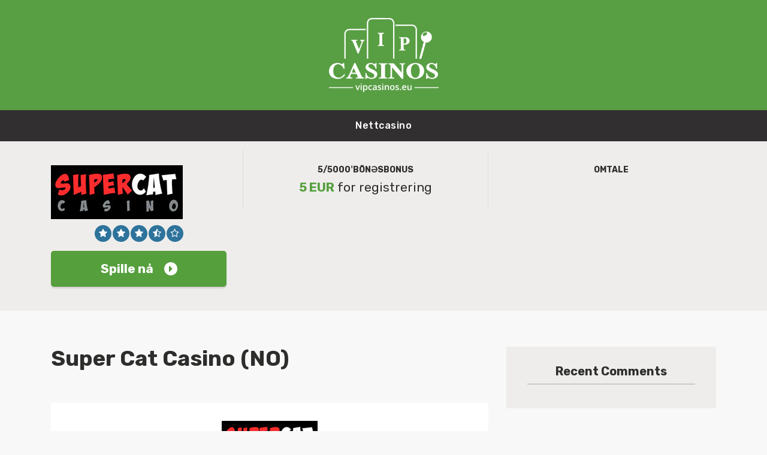

--- FILE ---
content_type: text/html; charset=UTF-8
request_url: https://vipcasinos.eu/no/review/super-cat-casino-no/
body_size: 7295
content:
<!doctype html>
<html class="no-js" lang="nb-NO">
    <head>
        <meta charset="UTF-8">
        <meta http-equiv="x-ua-compatible" content="ie=edge">
        <title>Super Cat Casino (NO)</title>
        <meta name="viewport" content="width=device-width, initial-scale=1">
        <meta name='robots' content='max-image-preview:large' />

	<!-- This site is optimized with the Yoast SEO plugin v15.1 - https://yoast.com/wordpress/plugins/seo/ -->
	<meta name="robots" content="index, follow, max-snippet:-1, max-image-preview:large, max-video-preview:-1" />
	<link rel="canonical" href="https://vipcasinos.eu/no/review/super-cat-casino-no/" />
	<meta property="og:locale" content="nb_NO" />
	<meta property="og:type" content="article" />
	<meta property="og:title" content="Super Cat Casino (NO)" />
	<meta property="og:url" content="https://vipcasinos.eu/no/review/super-cat-casino-no/" />
	<meta property="og:site_name" content="TOP 10 Online Casinos for players from Europe in 2020" />
	<meta property="og:image" content="https://vipcasinos.eu/wp-content/uploads/2022/06/super-cat-casino-220x90-1.jpg" />
	<meta property="og:image:width" content="220" />
	<meta property="og:image:height" content="90" />
	<meta name="twitter:card" content="summary_large_image" />
	<script type="application/ld+json" class="yoast-schema-graph">{"@context":"https://schema.org","@graph":[{"@type":"WebSite","@id":"https://vipcasinos.eu/no/#website","url":"https://vipcasinos.eu/no/","name":"TOP 10 Online Casinos for players from Europe in 2020","description":"","potentialAction":[{"@type":"SearchAction","target":"https://vipcasinos.eu/no/?s={search_term_string}","query-input":"required name=search_term_string"}],"inLanguage":"nb-NO"},{"@type":"ImageObject","@id":"https://vipcasinos.eu/no/review/super-cat-casino-no/#primaryimage","inLanguage":"nb-NO","url":"https://vipcasinos.eu/wp-content/uploads/2022/06/super-cat-casino-220x90-1.jpg","width":220,"height":90},{"@type":"WebPage","@id":"https://vipcasinos.eu/no/review/super-cat-casino-no/#webpage","url":"https://vipcasinos.eu/no/review/super-cat-casino-no/","name":"Super Cat Casino (NO)","isPartOf":{"@id":"https://vipcasinos.eu/no/#website"},"primaryImageOfPage":{"@id":"https://vipcasinos.eu/no/review/super-cat-casino-no/#primaryimage"},"datePublished":"2022-06-16T14:21:28+00:00","dateModified":"2022-06-16T14:21:28+00:00","inLanguage":"nb-NO","potentialAction":[{"@type":"ReadAction","target":["https://vipcasinos.eu/no/review/super-cat-casino-no/"]}]}]}</script>
	<!-- / Yoast SEO plugin. -->


<link rel='dns-prefetch' href='//fonts.googleapis.com' />
<link rel="alternate" type="application/rss+xml" title="TOP 10 Online Casinos for players from Europe in 2020 &raquo; Feed" href="https://vipcasinos.eu/no/feed/" />
<link rel="alternate" type="application/rss+xml" title="TOP 10 Online Casinos for players from Europe in 2020 &raquo; Comments Feed" href="https://vipcasinos.eu/no/comments/feed/" />
<link rel="alternate" type="application/rss+xml" title="TOP 10 Online Casinos for players from Europe in 2020 &raquo; Super Cat Casino (NO) Comments Feed" href="https://vipcasinos.eu/no/review/super-cat-casino-no/feed/" />
<script type="text/javascript">
/* <![CDATA[ */
window._wpemojiSettings = {"baseUrl":"https:\/\/s.w.org\/images\/core\/emoji\/15.0.3\/72x72\/","ext":".png","svgUrl":"https:\/\/s.w.org\/images\/core\/emoji\/15.0.3\/svg\/","svgExt":".svg","source":{"concatemoji":"https:\/\/vipcasinos.eu\/wp-includes\/js\/wp-emoji-release.min.js?ver=6.5.7"}};
/*! This file is auto-generated */
!function(i,n){var o,s,e;function c(e){try{var t={supportTests:e,timestamp:(new Date).valueOf()};sessionStorage.setItem(o,JSON.stringify(t))}catch(e){}}function p(e,t,n){e.clearRect(0,0,e.canvas.width,e.canvas.height),e.fillText(t,0,0);var t=new Uint32Array(e.getImageData(0,0,e.canvas.width,e.canvas.height).data),r=(e.clearRect(0,0,e.canvas.width,e.canvas.height),e.fillText(n,0,0),new Uint32Array(e.getImageData(0,0,e.canvas.width,e.canvas.height).data));return t.every(function(e,t){return e===r[t]})}function u(e,t,n){switch(t){case"flag":return n(e,"\ud83c\udff3\ufe0f\u200d\u26a7\ufe0f","\ud83c\udff3\ufe0f\u200b\u26a7\ufe0f")?!1:!n(e,"\ud83c\uddfa\ud83c\uddf3","\ud83c\uddfa\u200b\ud83c\uddf3")&&!n(e,"\ud83c\udff4\udb40\udc67\udb40\udc62\udb40\udc65\udb40\udc6e\udb40\udc67\udb40\udc7f","\ud83c\udff4\u200b\udb40\udc67\u200b\udb40\udc62\u200b\udb40\udc65\u200b\udb40\udc6e\u200b\udb40\udc67\u200b\udb40\udc7f");case"emoji":return!n(e,"\ud83d\udc26\u200d\u2b1b","\ud83d\udc26\u200b\u2b1b")}return!1}function f(e,t,n){var r="undefined"!=typeof WorkerGlobalScope&&self instanceof WorkerGlobalScope?new OffscreenCanvas(300,150):i.createElement("canvas"),a=r.getContext("2d",{willReadFrequently:!0}),o=(a.textBaseline="top",a.font="600 32px Arial",{});return e.forEach(function(e){o[e]=t(a,e,n)}),o}function t(e){var t=i.createElement("script");t.src=e,t.defer=!0,i.head.appendChild(t)}"undefined"!=typeof Promise&&(o="wpEmojiSettingsSupports",s=["flag","emoji"],n.supports={everything:!0,everythingExceptFlag:!0},e=new Promise(function(e){i.addEventListener("DOMContentLoaded",e,{once:!0})}),new Promise(function(t){var n=function(){try{var e=JSON.parse(sessionStorage.getItem(o));if("object"==typeof e&&"number"==typeof e.timestamp&&(new Date).valueOf()<e.timestamp+604800&&"object"==typeof e.supportTests)return e.supportTests}catch(e){}return null}();if(!n){if("undefined"!=typeof Worker&&"undefined"!=typeof OffscreenCanvas&&"undefined"!=typeof URL&&URL.createObjectURL&&"undefined"!=typeof Blob)try{var e="postMessage("+f.toString()+"("+[JSON.stringify(s),u.toString(),p.toString()].join(",")+"));",r=new Blob([e],{type:"text/javascript"}),a=new Worker(URL.createObjectURL(r),{name:"wpTestEmojiSupports"});return void(a.onmessage=function(e){c(n=e.data),a.terminate(),t(n)})}catch(e){}c(n=f(s,u,p))}t(n)}).then(function(e){for(var t in e)n.supports[t]=e[t],n.supports.everything=n.supports.everything&&n.supports[t],"flag"!==t&&(n.supports.everythingExceptFlag=n.supports.everythingExceptFlag&&n.supports[t]);n.supports.everythingExceptFlag=n.supports.everythingExceptFlag&&!n.supports.flag,n.DOMReady=!1,n.readyCallback=function(){n.DOMReady=!0}}).then(function(){return e}).then(function(){var e;n.supports.everything||(n.readyCallback(),(e=n.source||{}).concatemoji?t(e.concatemoji):e.wpemoji&&e.twemoji&&(t(e.twemoji),t(e.wpemoji)))}))}((window,document),window._wpemojiSettings);
/* ]]> */
</script>
<style id='wp-emoji-styles-inline-css' type='text/css'>

	img.wp-smiley, img.emoji {
		display: inline !important;
		border: none !important;
		box-shadow: none !important;
		height: 1em !important;
		width: 1em !important;
		margin: 0 0.07em !important;
		vertical-align: -0.1em !important;
		background: none !important;
		padding: 0 !important;
	}
</style>
<link rel='stylesheet' id='wp-block-library-css' href='https://vipcasinos.eu/wp-includes/css/dist/block-library/style.min.css?ver=6.5.7' type='text/css' media='all' />
<style id='classic-theme-styles-inline-css' type='text/css'>
/*! This file is auto-generated */
.wp-block-button__link{color:#fff;background-color:#32373c;border-radius:9999px;box-shadow:none;text-decoration:none;padding:calc(.667em + 2px) calc(1.333em + 2px);font-size:1.125em}.wp-block-file__button{background:#32373c;color:#fff;text-decoration:none}
</style>
<style id='global-styles-inline-css' type='text/css'>
body{--wp--preset--color--black: #000000;--wp--preset--color--cyan-bluish-gray: #abb8c3;--wp--preset--color--white: #ffffff;--wp--preset--color--pale-pink: #f78da7;--wp--preset--color--vivid-red: #cf2e2e;--wp--preset--color--luminous-vivid-orange: #ff6900;--wp--preset--color--luminous-vivid-amber: #fcb900;--wp--preset--color--light-green-cyan: #7bdcb5;--wp--preset--color--vivid-green-cyan: #00d084;--wp--preset--color--pale-cyan-blue: #8ed1fc;--wp--preset--color--vivid-cyan-blue: #0693e3;--wp--preset--color--vivid-purple: #9b51e0;--wp--preset--gradient--vivid-cyan-blue-to-vivid-purple: linear-gradient(135deg,rgba(6,147,227,1) 0%,rgb(155,81,224) 100%);--wp--preset--gradient--light-green-cyan-to-vivid-green-cyan: linear-gradient(135deg,rgb(122,220,180) 0%,rgb(0,208,130) 100%);--wp--preset--gradient--luminous-vivid-amber-to-luminous-vivid-orange: linear-gradient(135deg,rgba(252,185,0,1) 0%,rgba(255,105,0,1) 100%);--wp--preset--gradient--luminous-vivid-orange-to-vivid-red: linear-gradient(135deg,rgba(255,105,0,1) 0%,rgb(207,46,46) 100%);--wp--preset--gradient--very-light-gray-to-cyan-bluish-gray: linear-gradient(135deg,rgb(238,238,238) 0%,rgb(169,184,195) 100%);--wp--preset--gradient--cool-to-warm-spectrum: linear-gradient(135deg,rgb(74,234,220) 0%,rgb(151,120,209) 20%,rgb(207,42,186) 40%,rgb(238,44,130) 60%,rgb(251,105,98) 80%,rgb(254,248,76) 100%);--wp--preset--gradient--blush-light-purple: linear-gradient(135deg,rgb(255,206,236) 0%,rgb(152,150,240) 100%);--wp--preset--gradient--blush-bordeaux: linear-gradient(135deg,rgb(254,205,165) 0%,rgb(254,45,45) 50%,rgb(107,0,62) 100%);--wp--preset--gradient--luminous-dusk: linear-gradient(135deg,rgb(255,203,112) 0%,rgb(199,81,192) 50%,rgb(65,88,208) 100%);--wp--preset--gradient--pale-ocean: linear-gradient(135deg,rgb(255,245,203) 0%,rgb(182,227,212) 50%,rgb(51,167,181) 100%);--wp--preset--gradient--electric-grass: linear-gradient(135deg,rgb(202,248,128) 0%,rgb(113,206,126) 100%);--wp--preset--gradient--midnight: linear-gradient(135deg,rgb(2,3,129) 0%,rgb(40,116,252) 100%);--wp--preset--font-size--small: 13px;--wp--preset--font-size--medium: 20px;--wp--preset--font-size--large: 36px;--wp--preset--font-size--x-large: 42px;--wp--preset--spacing--20: 0.44rem;--wp--preset--spacing--30: 0.67rem;--wp--preset--spacing--40: 1rem;--wp--preset--spacing--50: 1.5rem;--wp--preset--spacing--60: 2.25rem;--wp--preset--spacing--70: 3.38rem;--wp--preset--spacing--80: 5.06rem;--wp--preset--shadow--natural: 6px 6px 9px rgba(0, 0, 0, 0.2);--wp--preset--shadow--deep: 12px 12px 50px rgba(0, 0, 0, 0.4);--wp--preset--shadow--sharp: 6px 6px 0px rgba(0, 0, 0, 0.2);--wp--preset--shadow--outlined: 6px 6px 0px -3px rgba(255, 255, 255, 1), 6px 6px rgba(0, 0, 0, 1);--wp--preset--shadow--crisp: 6px 6px 0px rgba(0, 0, 0, 1);}:where(.is-layout-flex){gap: 0.5em;}:where(.is-layout-grid){gap: 0.5em;}body .is-layout-flex{display: flex;}body .is-layout-flex{flex-wrap: wrap;align-items: center;}body .is-layout-flex > *{margin: 0;}body .is-layout-grid{display: grid;}body .is-layout-grid > *{margin: 0;}:where(.wp-block-columns.is-layout-flex){gap: 2em;}:where(.wp-block-columns.is-layout-grid){gap: 2em;}:where(.wp-block-post-template.is-layout-flex){gap: 1.25em;}:where(.wp-block-post-template.is-layout-grid){gap: 1.25em;}.has-black-color{color: var(--wp--preset--color--black) !important;}.has-cyan-bluish-gray-color{color: var(--wp--preset--color--cyan-bluish-gray) !important;}.has-white-color{color: var(--wp--preset--color--white) !important;}.has-pale-pink-color{color: var(--wp--preset--color--pale-pink) !important;}.has-vivid-red-color{color: var(--wp--preset--color--vivid-red) !important;}.has-luminous-vivid-orange-color{color: var(--wp--preset--color--luminous-vivid-orange) !important;}.has-luminous-vivid-amber-color{color: var(--wp--preset--color--luminous-vivid-amber) !important;}.has-light-green-cyan-color{color: var(--wp--preset--color--light-green-cyan) !important;}.has-vivid-green-cyan-color{color: var(--wp--preset--color--vivid-green-cyan) !important;}.has-pale-cyan-blue-color{color: var(--wp--preset--color--pale-cyan-blue) !important;}.has-vivid-cyan-blue-color{color: var(--wp--preset--color--vivid-cyan-blue) !important;}.has-vivid-purple-color{color: var(--wp--preset--color--vivid-purple) !important;}.has-black-background-color{background-color: var(--wp--preset--color--black) !important;}.has-cyan-bluish-gray-background-color{background-color: var(--wp--preset--color--cyan-bluish-gray) !important;}.has-white-background-color{background-color: var(--wp--preset--color--white) !important;}.has-pale-pink-background-color{background-color: var(--wp--preset--color--pale-pink) !important;}.has-vivid-red-background-color{background-color: var(--wp--preset--color--vivid-red) !important;}.has-luminous-vivid-orange-background-color{background-color: var(--wp--preset--color--luminous-vivid-orange) !important;}.has-luminous-vivid-amber-background-color{background-color: var(--wp--preset--color--luminous-vivid-amber) !important;}.has-light-green-cyan-background-color{background-color: var(--wp--preset--color--light-green-cyan) !important;}.has-vivid-green-cyan-background-color{background-color: var(--wp--preset--color--vivid-green-cyan) !important;}.has-pale-cyan-blue-background-color{background-color: var(--wp--preset--color--pale-cyan-blue) !important;}.has-vivid-cyan-blue-background-color{background-color: var(--wp--preset--color--vivid-cyan-blue) !important;}.has-vivid-purple-background-color{background-color: var(--wp--preset--color--vivid-purple) !important;}.has-black-border-color{border-color: var(--wp--preset--color--black) !important;}.has-cyan-bluish-gray-border-color{border-color: var(--wp--preset--color--cyan-bluish-gray) !important;}.has-white-border-color{border-color: var(--wp--preset--color--white) !important;}.has-pale-pink-border-color{border-color: var(--wp--preset--color--pale-pink) !important;}.has-vivid-red-border-color{border-color: var(--wp--preset--color--vivid-red) !important;}.has-luminous-vivid-orange-border-color{border-color: var(--wp--preset--color--luminous-vivid-orange) !important;}.has-luminous-vivid-amber-border-color{border-color: var(--wp--preset--color--luminous-vivid-amber) !important;}.has-light-green-cyan-border-color{border-color: var(--wp--preset--color--light-green-cyan) !important;}.has-vivid-green-cyan-border-color{border-color: var(--wp--preset--color--vivid-green-cyan) !important;}.has-pale-cyan-blue-border-color{border-color: var(--wp--preset--color--pale-cyan-blue) !important;}.has-vivid-cyan-blue-border-color{border-color: var(--wp--preset--color--vivid-cyan-blue) !important;}.has-vivid-purple-border-color{border-color: var(--wp--preset--color--vivid-purple) !important;}.has-vivid-cyan-blue-to-vivid-purple-gradient-background{background: var(--wp--preset--gradient--vivid-cyan-blue-to-vivid-purple) !important;}.has-light-green-cyan-to-vivid-green-cyan-gradient-background{background: var(--wp--preset--gradient--light-green-cyan-to-vivid-green-cyan) !important;}.has-luminous-vivid-amber-to-luminous-vivid-orange-gradient-background{background: var(--wp--preset--gradient--luminous-vivid-amber-to-luminous-vivid-orange) !important;}.has-luminous-vivid-orange-to-vivid-red-gradient-background{background: var(--wp--preset--gradient--luminous-vivid-orange-to-vivid-red) !important;}.has-very-light-gray-to-cyan-bluish-gray-gradient-background{background: var(--wp--preset--gradient--very-light-gray-to-cyan-bluish-gray) !important;}.has-cool-to-warm-spectrum-gradient-background{background: var(--wp--preset--gradient--cool-to-warm-spectrum) !important;}.has-blush-light-purple-gradient-background{background: var(--wp--preset--gradient--blush-light-purple) !important;}.has-blush-bordeaux-gradient-background{background: var(--wp--preset--gradient--blush-bordeaux) !important;}.has-luminous-dusk-gradient-background{background: var(--wp--preset--gradient--luminous-dusk) !important;}.has-pale-ocean-gradient-background{background: var(--wp--preset--gradient--pale-ocean) !important;}.has-electric-grass-gradient-background{background: var(--wp--preset--gradient--electric-grass) !important;}.has-midnight-gradient-background{background: var(--wp--preset--gradient--midnight) !important;}.has-small-font-size{font-size: var(--wp--preset--font-size--small) !important;}.has-medium-font-size{font-size: var(--wp--preset--font-size--medium) !important;}.has-large-font-size{font-size: var(--wp--preset--font-size--large) !important;}.has-x-large-font-size{font-size: var(--wp--preset--font-size--x-large) !important;}
.wp-block-navigation a:where(:not(.wp-element-button)){color: inherit;}
:where(.wp-block-post-template.is-layout-flex){gap: 1.25em;}:where(.wp-block-post-template.is-layout-grid){gap: 1.25em;}
:where(.wp-block-columns.is-layout-flex){gap: 2em;}:where(.wp-block-columns.is-layout-grid){gap: 2em;}
.wp-block-pullquote{font-size: 1.5em;line-height: 1.6;}
</style>
<link rel='stylesheet' id='wpml-menu-item-0-css' href='//vipcasinos.eu/wp-content/plugins/sitepress-multilingual-cms/templates/language-switchers/menu-item/style.min.css?ver=1' type='text/css' media='all' />
<link rel='stylesheet' id='poka-fonts-css' href='https://fonts.googleapis.com/css?family=Rubik%3A300%2C400%2C400i%2C500%2C700&#038;display=swap&#038;ver=6.5.7' type='text/css' media='all' />
<link rel='stylesheet' id='poka-vendor-styles-css' href='https://vipcasinos.eu/wp-content/themes/pokatheme/css/styles-vendor.min.css?ver=3.2.2' type='text/css' media='all' />
<link rel='stylesheet' id='poka-main-styles-css' href='https://vipcasinos.eu/wp-content/themes/pokatheme/css/styles.css?ver=1715167670' type='text/css' media='all' />
<link rel='stylesheet' id='child-theme-style-css' href='https://vipcasinos.eu/wp-content/themes/pokatheme_child/style.css?ver=1715167222' type='text/css' media='all' />
<link rel='preload' as='font' type='font/woff' crossorigin='anonymous' id='poka-preload-poka-font-css' href='https://vipcasinos.eu/wp-content/themes/pokatheme/fonts/poka.woff?v=2.1'  />
<script type="text/javascript" src="https://vipcasinos.eu/wp-includes/js/jquery/jquery.min.js?ver=3.7.1" id="jquery-core-js"></script>
<script type="text/javascript" src="https://vipcasinos.eu/wp-includes/js/jquery/jquery-migrate.min.js?ver=3.4.1" id="jquery-migrate-js"></script>
<script type="text/javascript" id="wpml-cookie-js-extra">
/* <![CDATA[ */
var wpml_cookies = {"wp-wpml_current_language":{"value":"no","expires":1,"path":"\/"}};
var wpml_cookies = {"wp-wpml_current_language":{"value":"no","expires":1,"path":"\/"}};
/* ]]> */
</script>
<script type="text/javascript" src="https://vipcasinos.eu/wp-content/plugins/sitepress-multilingual-cms/res/js/cookies/language-cookie.js?ver=4.5.5" id="wpml-cookie-js"></script>
<link rel="EditURI" type="application/rsd+xml" title="RSD" href="https://vipcasinos.eu/xmlrpc.php?rsd" />
<link rel='shortlink' href='https://vipcasinos.eu/no/?p=4451' />
<meta name="generator" content="WPML ver:4.5.5 stt:67,66,69,12,1,18,4,3,27,31,32,68,38,40,41,45,50,71,70;" />
<style type="text/css">.recentcomments a{display:inline !important;padding:0 !important;margin:0 !important;}</style><link rel="icon" href="https://vipcasinos.eu/wp-content/uploads/2020/10/favicon3-55x55.jpg" sizes="32x32" />
<link rel="icon" href="https://vipcasinos.eu/wp-content/uploads/2020/10/favicon3.jpg" sizes="192x192" />
<link rel="apple-touch-icon" href="https://vipcasinos.eu/wp-content/uploads/2020/10/favicon3.jpg" />
<meta name="msapplication-TileImage" content="https://vipcasinos.eu/wp-content/uploads/2020/10/favicon3.jpg" />
		<style type="text/css" id="wp-custom-css">
			.sep {
	text-align:center;
}
.sep hr {
	margin-top: 10px;
	margin-bottom: 10px;
}
.sep small {
	font-weight:bold;
}		</style>
		    </head>
    <body class="affiliates-template-default single single-affiliates postid-4451 body-header-style2 body-single-affiliates-s1">
        <!--[if lt IE 8]>
            <p class="browserupgrade">You are using an <strong>outdated</strong> browser. Please <a href="http://browsehappy.com/">upgrade your browser</a> to improve your experience.</p>
        <![endif]-->

        
        <div id="page-wrapper">

        <header style="background-image:url(https://vipcasinos.eu/wp-content/uploads/2020/11/bg.gif);">
    <div class="head-top">
        <div class="container">
            <div class="row">
                <div class="col-sm-6">
                            <ul class="top-bar-socials">
                                                        </ul>
        <!-- /.top-bar-socials -->
                        </div>
                <!-- /.col-sm-6 -->
                <div class="col-sm-6">
                    <form action="https://vipcasinos.eu/no/" class="form-inline top-bar-search" method="get">
                        <div class="form-group">
                            <div class="input-group">
                                <input type="text" class="form-control" name="s" placeholder="Søke">
                            </div>
                        </div>
                        <button type="submit" class="btn"><i class="icon-poka icon-poka-search"></i></button>
                    </form>
                    <!-- /.top-bar-search -->
                                                            <div class="lang-selector">
                                            </div>
                                    </div>
                <!-- /.col-sm-6 -->
            </div>
            <!-- /.row -->
        </div>
        <!-- /.container -->
    </div>
    <!-- /.head-top -->
    <div class="head-logo">
        <div class="container">
            <a href="https://vipcasinos.eu/no/" id="logo">
                <img src="https://vipcasinos.eu/wp-content/uploads/2020/10/casino-vip2.png" alt="TOP 10 Online Casinos for players from Europe in 2020">
            </a>
        </div>
        <!-- /.container -->
    </div>
    <!-- /.head-logo -->
    <div class="head-menu clearfix">
        <div class="container">
            <a href="#mobile-menu" class="trigger-mmenu hidden-lg-up">
                <div class="icon">
                    <span></span>
                    <span></span>
                    <span></span>
                </div>
                <span>Meny og Land</span>
            </a>
            <ul id="menu-main-menu" class="menu hidden-md-down"><li id="menu-item-2204" class="menu-item menu-item-type-post_type menu-item-object-page menu-item-home menu-item-2204"><a href="https://vipcasinos.eu/no/">Nettcasino</a></li>
</ul>            <nav id="mobile-menu">
                <ul id="menu-main-menu-1" class="mobmenu"><li class="menu-item menu-item-type-post_type menu-item-object-page menu-item-home menu-item-2204"><a href="https://vipcasinos.eu/no/">Nettcasino</a></li>
</ul>            </nav>
        </div>
        <!-- /.container -->
    </div>
    <!-- /#menu -->
</header>


    
            
        
                <main id="main">
    <div class="review-up-area review-up-area--s1">
        <div class="container">
            <div class="row">
                <div class="col-sm-6 col-md-4">
                    <div class="review-logo-group">
                        <img src="https://vipcasinos.eu/wp-content/uploads/2022/06/super-cat-casino-220x90-1.jpg" class="attachment-aff-thumb size-aff-thumb wp-post-image" alt="" decoding="async" loading="lazy" />                        <div class="clearfix ratings-wrapper">
                            <div class='rating'><span class="star full-star"><i class="icon-poka icon-poka-full-star"></i></span><span class="star full-star"><i class="icon-poka icon-poka-full-star"></i></span><span class="star full-star"><i class="icon-poka icon-poka-full-star"></i></span><span class="star"><i class="icon-poka icon-poka-half-star"></i></span><span class="star"><i class="icon-poka icon-poka-empty-star"></i></span></div>                        </div>
                                                    <a href="https://vipcasinos.eu/go/Super-Cat-Casino" class="btn btn--full btn--green d-none d-lg-block" target="_blank" rel="nofollow" >Spille nå<span class="poka-icon"><i class="icon-poka icon-poka-solid-arrow-right"></i></span></a>
                            <a href="https://vipcasinos.eu/go/Super-Cat-Casino?$mobile" class="btn btn--full btn--green hidden-lg-up" target="_blank" rel="nofollow" >Spille nå<span class="poka-icon"><i class="icon-poka icon-poka-solid-arrow-right"></i></span></a>
                                                                    </div>
                </div>
                <div class="col-sm-6 col-md-4">
                    <div class="review-bonus">
                                                    <div class="item">
                                <h5>5/5000ˈbōnəsBonus</h5>
                                <h4><strong>5 EUR</strong> for registrering</h4>
                            </div>
                            <!-- /.item -->
                                                                                            </div>
                </div>
                <div class="col-sm-12 col-md-4">
                    <div class="review-overview">
                        <h5>Omtale</h5>
                        <div class="review-info">
                            <ul>
                                                            </ul>
                        </div>
                    </div>
                </div>
            </div>
        </div>
    </div>
    <div class="main-area-review">
        <div class="container">
            <div class="row">
                                <div class="col-md-8" id="main-text">
                    <div class="single-post text-area">
                        <h1>Super Cat Casino (NO)</h1>
                        
                        <div class="review-bottom-group">
                            <img src="https://vipcasinos.eu/wp-content/uploads/2022/06/super-cat-casino-220x90-1.jpg" class="attachment-aff-thumb size-aff-thumb wp-post-image" alt="" decoding="async" loading="lazy" />                            <h4><strong>5 EUR</strong> for registrering</h4>
                                                            <a href="https://vipcasinos.eu/go/Super-Cat-Casino" class="btn btn--full btn--green d-none d-lg-block" target="_blank" rel="nofollow" >Spille nå<span class="poka-icon"><i class="icon-poka icon-poka-solid-arrow-right"></i></span></a>
                                <a href="https://vipcasinos.eu/go/Super-Cat-Casino?$mobile" class="btn btn--full btn--green hidden-lg-up" target="_blank" rel="nofollow" >Spille nå<span class="poka-icon"><i class="icon-poka icon-poka-solid-arrow-right"></i></span></a>
                                                                                </div>

                        <div id="comments-section">
                                                    </div>
                        <!-- /#comments-section -->

                    </div>
                    <!-- /.single-post -->
                </div>
                <!-- /.col9 col-sm-12 -->
                            <div class="col-md-4" id="sidebar-wrapper">
        <aside class="sidebar " id="sidebar">
                            <div id="recent-comments-2" class="widget widget_recent_comments"><h3>Recent Comments</h3><ul id="recentcomments"></ul></div>                    </aside>
    </div>
    <!-- /.col-md-3 col-sm-12 -->

            </div>
            <!-- /.row -->

        </div>
        <!-- /.container -->
    </div>
</main>
<!-- /#main -->

            <footer class="footer">
                                    <div class="footer-top">
                        <div class="container">
                                                    <div class="widget-columns clearfix widget-count-1">
                                <div id="custom_html-3" class="widget_text widget widget_custom_html"><div class="textwidget custom-html-widget"><a href="//www.dmca.com/Protection/Status.aspx?ID=7751d41f-44c7-4471-bdb2-3afdf31c1392" title="DMCA.com Protection Status" class="dmca-badge"> <img src ="https://images.dmca.com/Badges/dmca_protected_sml_120e.png?ID=7751d41f-44c7-4471-bdb2-3afdf31c1392"  alt="DMCA.com Protection Status" /></a>  <script src="https://images.dmca.com/Badges/DMCABadgeHelper.min.js"> </script></div></div>                            </div><!--.widget-columns-->
                        </div>
                        <!-- /.container -->
                    </div>
                    <!-- /.footer-top -->
                
                
                
            </footer>
        </div>
        <!-- /#page-wrapper -->

                        <script type="application/ld+json">
            {
            "@context": "http://schema.org/",
            "@type": "Review",
            "itemReviewed": {
                "@type": "Organization",
                "name": "Super Cat Casino (NO)"
            },
            "author": {
                "@type": "Organization",
                "name": "TOP 10 Online Casinos for players from Europe in 2020",
                "url": "https://vipcasinos.eu/no/"
            },
            "reviewRating": {
                "@type": "Rating",
                "ratingValue": "3.5",
                "bestRating": "5",
                "worstRating": "1"
            },
            "datePublished" : "2022-06-16T14:21:28+00:00",
            "reviewBody" : ""
            }
            </script>
        <link rel='stylesheet' id='wpml-legacy-horizontal-list-0-css' href='//vipcasinos.eu/wp-content/plugins/sitepress-multilingual-cms/templates/language-switchers/legacy-list-horizontal/style.min.css?ver=1' type='text/css' media='all' />
<script type="text/javascript" id="poka-scripts-all-js-extra">
/* <![CDATA[ */
var ajax_var = {"url":"https:\/\/vipcasinos.eu\/wp-admin\/admin-ajax.php","nonce":"17c3e06885","msg_error":"Du har allerede stemt","msg_success":"Takk for din stemme!","rating_icons":{"full_star":"<span class=\"star full-star\"><i class=\"icon-poka icon-poka-full-star\"><\/i><\/span>","half_star":"<span class=\"star\"><i class=\"icon-poka icon-poka-half-star\"><\/i><\/span>","empty_star":"<span class=\"star\"><i class=\"icon-poka icon-poka-empty-star\"><\/i><\/span>"}};
var poka_strings = {"search":"S\u00f8ke"};
/* ]]> */
</script>
<script type="text/javascript" src="https://vipcasinos.eu/wp-content/themes/pokatheme/js/scripts.all.min.js?ver=3.2.2" id="poka-scripts-all-js"></script>
<script type="text/javascript" src="https://vipcasinos.eu/wp-includes/js/comment-reply.min.js?ver=6.5.7" id="comment-reply-js" async="async" data-wp-strategy="async"></script>
    <script defer src="https://static.cloudflareinsights.com/beacon.min.js/vcd15cbe7772f49c399c6a5babf22c1241717689176015" integrity="sha512-ZpsOmlRQV6y907TI0dKBHq9Md29nnaEIPlkf84rnaERnq6zvWvPUqr2ft8M1aS28oN72PdrCzSjY4U6VaAw1EQ==" data-cf-beacon='{"version":"2024.11.0","token":"770117f85c2c4f87a4c134402b87413d","r":1,"server_timing":{"name":{"cfCacheStatus":true,"cfEdge":true,"cfExtPri":true,"cfL4":true,"cfOrigin":true,"cfSpeedBrain":true},"location_startswith":null}}' crossorigin="anonymous"></script>
</body>
</html>


--- FILE ---
content_type: text/css; charset=utf-8
request_url: https://vipcasinos.eu/wp-content/themes/pokatheme/css/styles.css?ver=1715167670
body_size: 17524
content:
/*
	Description:
	Set a rem font size with pixel fallback
	Useage:
	element{
		@include font-size(16px)
	}
*/
/*
	Description:
	Set placeholder color to inputs
	Useage:
	element{
		@placeholder-color(#cccccc)
	}
*/
/*
	Description:
	Prefix Animations and keyframes
	Useage:
	@include keyframes(fade-out) {
	  	0% { opacity: 1; }
	  	100% { opacity: 0; }
	}
	element{
	 	@include animation('5s fade-out 3');
	}
*/
/*
    Mixin transition prefix

*/
/*
    Mixin transfrorm
*/
/*
	Description:
	Vendor-prefixed CSS
	from https://github.com/HugoGiraudel/sass-boilerplate
	Useage:
	@include vendor(border-radius, 4px);
*/
/*
	Description:
	Cross browser opacity
	Useage:
	@include opacity(0.8);
*/
/*
    Vertical align direct child
*/
/*
    Equal columns with flebox
*/
/* ========================================================== */
/* 			            01. Variables                          */
/* ========================================================== */
/* ========================================================== */
/* 			            02. Colors                          */
/* ========================================================== */
/* ========================================================== */
/* 			         03. Breakpoints                          */
/* ========================================================== */
/* ========================================================== */
/* 			                GENERALS                          */
/* ========================================================== */
html {
  font-size: 14px; }

body {
  color: #2d2d2c;
  font-family: "Rubik", sans-serif;
  background-color: #f8f8f8; }

ul {
  margin: 0;
  padding: 0;
  list-style-position: inside; }

ol {
  margin: 0;
  padding: 0;
  list-style-position: inside; }

img {
  max-width: 100%;
  height: auto; }

h1, h2, h3, h4, h5, h6 {
  font-weight: 500;
  font-family: "Rubik", sans-serif; }

h1 {
  font-size: 36px;
  font-size: 2.5714285714rem; }
  @media (max-width: 575px) {
    h1 {
      font-size: 28px;
      font-size: 2rem; } }

h2 {
  font-size: 30px;
  font-size: 2.1428571429rem; }
  @media (max-width: 575px) {
    h2 {
      font-size: 26px;
      font-size: 1.8571428571rem; } }

h3 {
  font-size: 26px;
  font-size: 1.8571428571rem; }
  @media (max-width: 575px) {
    h3 {
      font-size: 22px;
      font-size: 1.5714285714rem; } }

p {
  margin: 0;
  line-height: 1.6em; }

a {
  color: #181818;
  -webkit-transition: all 400ms ease;
  -moz-transition: all 400ms ease;
  -ms-transition: all 400ms ease;
  -o-transition: all 400ms ease;
  transition: all 400ms ease; }
  a:focus, a:hover {
    color: #181818;
    text-decoration: none; }

.row-xl {
  margin-left: -25px;
  margin-right: -25px; }

.row-xl > div {
  padding-left: 25px;
  padding-right: 25px; }

.row-lg {
  margin-left: -15px;
  margin-right: -15px; }

.row-lg > div {
  padding-left: 15px;
  padding-right: 15px; }

.row-md {
  margin-left: -15px;
  margin-right: -15px; }

.row-md > div {
  padding-left: 15px;
  padding-right: 15px; }

.row-sm {
  margin-left: -4px;
  margin-right: -4px; }

.row-sm > div {
  padding-left: 4px;
  padding-right: 4px; }

.row--0 {
  margin: 0; }
  .row--0 > div {
    padding: 0; }

.table {
  display: table;
  width: 100%;
  height: 100%;
  margin-bottom: 0; }

.table-cell {
  display: table-cell;
  vertical-align: middle;
  width: 100%; }

.center-area {
  text-align: center; }

.pull-left {
  float: left; }

.pull-right {
  float: right; }

.btn {
  font-weight: bold;
  padding: .7rem 1rem;
  font-size: 18px;
  font-size: 1.2857142857rem;
  -webkit-transition: all 400ms ease;
  -moz-transition: all 400ms ease;
  -ms-transition: all 400ms ease;
  -o-transition: all 400ms ease;
  transition: all 400ms ease;
  -webkit-border-radius: 5px;
  -moz-border-radius: 5px;
  -ms-border-radius: 5px;
  -o-border-radius: 5px;
  border-radius: 5px;
  position: relative;
  overflow: hidden; }
  .btn:after {
    background: #fff;
    content: "";
    height: 155px;
    left: -75px;
    opacity: .15;
    position: absolute;
    top: -50px;
    transform: rotate(35deg);
    transition: all 550ms cubic-bezier(0.19, 1, 0.22, 1);
    width: 50px;
    z-index: -10; }
  .btn:hover:after {
    left: 120%;
    transition: all 550ms cubic-bezier(0.19, 1, 0.22, 1); }
  .btn--green {
    background: #559f3d;
    box-shadow: 0px 3px 2px rgba(0, 0, 0, 0.1);
    color: #fff; }
    .btn--green:hover {
      color: #fff;
      opacity: .7; }
  .btn--green-border {
    color: #559f3d;
    border: 1px solid #559f3d; }
    .btn--green-border:hover {
      color: #fff;
      background: #559f3d; }
  .btn--blue {
    background: #2d739b;
    color: #fff; }
    .btn--blue:hover {
      color: #fff;
      opacity: .7; }
  .btn--blue-border {
    color: #2d739b;
    border: 1px solid #2d739b; }
    .btn--blue-border:hover {
      color: #fff;
      background: #2d739b; }
  .btn--red {
    background: #d02d21;
    color: #fff; }
    .btn--red:hover {
      color: #fff;
      opacity: .7; }
  .btn--red-border {
    color: #d02d21;
    border: 1px solid #d02d21; }
    .btn--red-border:hover {
      color: #fff;
      background: #d02d21; }
  .btn--black {
    background: #181818;
    color: #fff; }
    .btn--black:hover {
      color: #fff;
      opacity: .7; }
  .btn--black-border {
    color: #181818;
    border: 1px solid #181818; }
    .btn--black-border:hover {
      color: #fff;
      background: #181818; }
  .btn--full {
    display: block;
    width: 100%; }
  .btn--read-more {
    padding: .8rem 1.8rem;
    font-size: 16px;
    font-size: 1.1428571429rem; }
    .btn--read-more i {
      font-size: 12px;
      color: white;
      margin-left: 15px;
      vertical-align: middle; }
  .btn:focus {
    color: #fff;
    -webkit-box-shadow: 0 0 0 0;
    -moz-box-shadow: 0 0 0 0;
    -ms-box-shadow: 0 0 0 0;
    -o-box-shadow: 0 0 0 0;
    box-shadow: 0 0 0 0; }
  .btn.jsNewsAjaxLoadMore {
    position: relative;
    padding-right: 50px;
    padding-left: 50px; }
    .btn.jsNewsAjaxLoadMore.disabled {
      opacity: .7;
      pointer-events: none; }
    .btn.jsNewsAjaxLoadMore .spinner {
      content: '';
      display: block;
      position: absolute;
      width: 20px;
      height: 20px;
      right: 10px;
      top: 50%;
      -webkit-transform: translateY(-50%);
      -moz-transform: translateY(-50%);
      -ms-transform: translateY(-50%);
      -o-transform: translateY(-50%);
      transform: translateY(-50%);
      border-radius: 100%;
      border: 4px solid gray;
      border-top: 4px solid lightgray;
      -webkit-animation: spinnerAnim infinite 0.8s;
      -moz-animation: spinnerAnim infinite 0.8s;
      -ms-animation: spinnerAnim infinite 0.8s;
      -o-animation: spinnerAnim infinite 0.8s;
      animation: spinnerAnim infinite 0.8s;
      -webkit-transition: opacity 0.5s;
      -moz-transition: opacity 0.5s;
      -ms-transition: opacity 0.5s;
      -o-transition: opacity 0.5s;
      transition: opacity 0.5s;
      opacity: 0; }
      .btn.jsNewsAjaxLoadMore .spinner.visible {
        opacity: 1; }
  .btn .btn-p1 {
    display: block; }
  .btn .btn-p2 {
    display: block;
    font-weight: 400;
    font-size: 13px;
    font-size: 0.9285714286rem;
    opacity: .8; }

@keyframes spinnerAnim {
  0% {
    -webkit-transform: translateY(-50%) rotate(0);
    -moz-transform: translateY(-50%) rotate(0);
    -ms-transform: translateY(-50%) rotate(0);
    -o-transform: translateY(-50%) rotate(0);
    transform: translateY(-50%) rotate(0); }
  100% {
    -webkit-transform: translateY(-50%) rotate(360deg);
    -moz-transform: translateY(-50%) rotate(360deg);
    -ms-transform: translateY(-50%) rotate(360deg);
    -o-transform: translateY(-50%) rotate(360deg);
    transform: translateY(-50%) rotate(360deg); } }
/* ========================================================== */
/* 			                RATINGS                           */
/* ========================================================== */
.rating .star {
  display: inline-block;
  margin: 0 1px;
  background: #2d739b;
  width: 28px;
  height: 28px;
  line-height: 27px;
  text-align: center;
  -webkit-border-radius: 100%;
  -moz-border-radius: 100%;
  -ms-border-radius: 100%;
  -o-border-radius: 100%;
  border-radius: 100%;
  vertical-align: middle; }
.rating i {
  color: #fff;
  font-size: 14px;
  vertical-align: middle; }

.ratings-wrapper .rating-counter {
  text-align: center;
  position: relative;
  top: -5px;
  font-size: 13px;
  font-size: 0.9285714286rem;
  letter-spacing: .2px;
  opacity: .8; }
  .ratings-wrapper .rating-counter span {
    font-weight: 700; }
.ratings-wrapper .rating-msg {
  text-align: center;
  margin-bottom: 10px; }
  .ratings-wrapper .rating-msg.success {
    color: #559f3d; }
  .ratings-wrapper .rating-msg.error {
    color: #d02d21; }
.ratings-wrapper .rating .star {
  display: inline-block;
  margin: 0 1px;
  background: #2d739b;
  color: #fff;
  text-align: center;
  -webkit-border-radius: 100%;
  -moz-border-radius: 100%;
  -ms-border-radius: 100%;
  -o-border-radius: 100%;
  border-radius: 100%;
  vertical-align: middle;
  -webkit-transition: all 100ms linear;
  -moz-transition: all 100ms linear;
  -ms-transition: all 100ms linear;
  -o-transition: all 100ms linear;
  transition: all 100ms linear; }
  .ratings-wrapper .rating .star i {
    color: #fff;
    font-size: 14px;
    vertical-align: middle; }
.ratings-wrapper .rating.rating-user .star {
  cursor: pointer;
  transition: transform 500ms;
  transform-origin: center; }
  .ratings-wrapper .rating.rating-user .star .icon-poka {
    -webkit-backface-visibility: hidden;
    -webkit-transform: translateZ(0) scale3d(1, 1, 1);
    -moz-transform: translateZ(0) scale3d(1, 1, 1);
    -ms-transform: translateZ(0) scale3d(1, 1, 1);
    -o-transform: translateZ(0) scale3d(1, 1, 1);
    transform: translateZ(0) scale3d(1, 1, 1);
    -webkit-transition: all 0.1s linear;
    -moz-transition: all 0.1s linear;
    -ms-transition: all 0.1s linear;
    -o-transition: all 0.1s linear;
    transition: all 0.1s linear;
    transform-origin: center; }

/* ========================================================== */
/* 			          FORM ELEMENTS                           */
/* ========================================================== */
.form-wrapper input[type="text"], .form-wrapper input[type="email"] {
  border: 0 none;
  padding: 0 10px;
  font-size: 14px;
  font-size: 1rem;
  height: 36px;
  margin-bottom: 10px;
  font-family: "Rubik", sans-serif;
  width: 100%; }
.form-wrapper input[type="submit"] {
  height: 36px;
  font-size: 14px;
  font-size: 1rem;
  font-weight: bold;
  font-family: "Rubik", sans-serif; }

/* ========================================================== */
/* 			                  SOCIAL                         */
/* ========================================================== */
.social-list li {
  display: inline-block;
  margin-right: 6px; }
  .social-list li a {
    -webkit-border-radius: 100%;
    -moz-border-radius: 100%;
    -ms-border-radius: 100%;
    -o-border-radius: 100%;
    border-radius: 100%;
    background: #fff;
    width: 36px;
    height: 36px;
    line-height: 36px;
    text-align: center;
    display: inline-block;
    -webkit-transition: all 300ms ease;
    -moz-transition: all 300ms ease;
    -ms-transition: all 300ms ease;
    -o-transition: all 300ms ease;
    transition: all 300ms ease; }
    .social-list li a .icon-poka {
      font-size: 18px;
      color: #2d739b; }
    .social-list li a:hover {
      opacity: .5; }

/* ========================================================== */
/* 			                  Header                         */
/* ========================================================== */
header {
  background: url(../images/bg-header.jpg) center top no-repeat;
  background-size: cover; }
  header #logo {
    display: inline-block;
    width: 183px; }
    @media (max-width: 575px) {
      header #logo {
        width: 183px;
        margin: 0 auto;
        display: block; } }

.home .head-main {
  padding: 40px 0 150px; }
  .home .head-main .text-intro {
    display: block; }

.body-header-style2 header {
  background-image: url(../images/bg-header-2.jpg); }

.body-header-style3 header {
  background-image: url(../images/bg-header-3.jpg); }

.body-header-style4 .head-main {
  padding: 40px 0; }
  @media (max-width: 575px) {
    .body-header-style4 .head-main {
      padding: 20px 0; } }

.body-header-style4.home .head-main {
  padding: 40px 0 20px; }
.body-header-style4.home header {
  background-image: none !important; }

.home .fullscreen-bg {
  position: absolute;
  top: 0;
  left: 0;
  width: 100%;
  height: 100%;
  z-index: -1;
  background: url(../images/bg-fullscreen.jpg) center top no-repeat;
  background-size: cover;
  background-attachment: fixed; }
  @media (max-width: 1199px) {
    .home .fullscreen-bg {
      background-attachment: inherit;
      position: fixed; } }

.head-top, .head-inline {
  padding: 5px 0;
  background: rgba(49, 47, 47, 0.2); }
  @media (max-width: 575px) {
    .head-top .top-bar-socials, .head-inline .top-bar-socials {
      text-align: center; } }
  .head-top .top-bar-socials li, .head-inline .top-bar-socials li {
    margin: 0 1px;
    display: inline-block; }
  .head-top .top-bar-socials a, .head-inline .top-bar-socials a {
    color: #ffffff;
    width: 30px;
    height: 30px;
    -webkit-border-radius: 100%;
    -moz-border-radius: 100%;
    -ms-border-radius: 100%;
    -o-border-radius: 100%;
    border-radius: 100%;
    background: #fff;
    text-align: center;
    display: block;
    transition: all 400ms ease;
    line-height: 30px; }
    .head-top .top-bar-socials a i, .head-inline .top-bar-socials a i {
      color: #2d2d2c;
      font-size: 15px;
      vertical-align: middle; }
    .head-top .top-bar-socials a:hover, .head-inline .top-bar-socials a:hover {
      opacity: .5; }
  .head-top .top-bar-search, .head-inline .top-bar-search {
    float: right;
    -webkit-border-radius: 5px;
    -moz-border-radius: 5px;
    -ms-border-radius: 5px;
    -o-border-radius: 5px;
    border-radius: 5px;
    background: #fff;
    position: relative; }
    @media (max-width: 767px) {
      .head-top .top-bar-search, .head-inline .top-bar-search {
        float: none;
        max-width: 250px;
        margin: 10px auto 0; } }
    @media (max-width: 767px) {
      .head-top .top-bar-search .form-group, .head-inline .top-bar-search .form-group {
        margin: 0; } }
    .head-top .top-bar-search .form-control, .head-inline .top-bar-search .form-control {
      background: transparent;
      border: none;
      color: #2d2d2c;
      font-size: 14px;
      font-size: 1rem;
      padding: 0 15px;
      font-family: "Rubik", sans-serif;
      font-weight: 500;
      text-transform: uppercase;
      width: 100%;
      padding-right: 30px;
      height: 30px;
      line-height: normal; }
      .head-top .top-bar-search .form-control::-webkit-input-placeholder, .head-inline .top-bar-search .form-control::-webkit-input-placeholder {
        /* Chrome/Opera/Safari */
        color: #2d2d2c; }
      .head-top .top-bar-search .form-control::-moz-placeholder, .head-inline .top-bar-search .form-control::-moz-placeholder {
        /* Firefox 19+ */
        color: #2d2d2c; }
      .head-top .top-bar-search .form-control:-ms-input-placeholder, .head-inline .top-bar-search .form-control:-ms-input-placeholder {
        /* IE 10+ */
        color: #2d2d2c; }
      .head-top .top-bar-search .form-control:-moz-placeholder, .head-inline .top-bar-search .form-control:-moz-placeholder {
        /* Firefox 18- */
        color: #2d2d2c; }
    .head-top .top-bar-search .btn, .head-inline .top-bar-search .btn {
      background: transparent;
      border: none;
      color: #2d2d2c;
      padding: 2px 12px 2px;
      position: absolute;
      top: 0;
      right: 0;
      height: 30px;
      cursor: pointer;
      z-index: 2; }
      .head-top .top-bar-search .btn .icon-poka, .head-inline .top-bar-search .btn .icon-poka {
        color: #2d2d2c;
        font-size: 18px; }

.head-inline {
  background: none;
  padding: 30px 0; }
  @media (max-width: 575px) {
    .head-inline {
      text-align: center; } }
  .head-inline .top-bar-socials {
    display: block;
    margin: 10px 0;
    text-align: right; }
    @media (max-width: 575px) {
      .head-inline .top-bar-socials {
        text-align: center; } }

.head-logo {
  text-align: center;
  padding: 30px 0; }

.head-main {
  text-align: center;
  padding: 40px 0; }
  @media (max-width: 575px) {
    .head-main {
      padding: 20px 0; } }
  .head-main .text-intro {
    max-width: 820px;
    margin: 40px auto 0;
    color: #fff;
    display: none; }
    .head-main .text-intro h1 {
      font-size: 35px;
      font-size: 2.5rem;
      text-transform: uppercase;
      position: relative;
      font-weight: bold;
      padding-bottom: 50px;
      margin-bottom: 0; }
      @media (max-width: 575px) {
        .head-main .text-intro h1 {
          font-size: 24px;
          font-size: 1.7142857143rem; } }
      .head-main .text-intro h1:after {
        display: block;
        height: 1px;
        background: rgba(255, 255, 255, 0.2);
        max-width: 230px;
        width: 100%;
        position: absolute;
        bottom: 24px;
        left: 50%;
        margin-left: -115px;
        content: ""; }
    .head-main .text-intro p {
      font-size: 18px;
      font-size: 1.2857142857rem;
      margin-bottom: 20px; }
      @media (max-width: 575px) {
        .head-main .text-intro p {
          font-size: 14px;
          font-size: 1rem; } }

/* ========================================================== */
/* 			                 FOOTER                           */
/* ========================================================== */
.footer {
  background: #181818;
  padding-top: 70px;
  overflow-x: hidden; }
  .footer .footer-copyright {
    background: rgba(0, 0, 0, 0.3);
    padding: 22px 0;
    min-height: 50px; }
    .footer .footer-copyright p {
      font-size: 12px;
      font-size: 0.8571428571rem;
      color: #fff; }
  .footer .btn-backToTop {
    position: absolute;
    margin-top: -18px;
    top: 50%;
    right: 15px;
    background: rgba(255, 255, 255, 0.2);
    -webkit-border-radius: 5px;
    -moz-border-radius: 5px;
    -ms-border-radius: 5px;
    -o-border-radius: 5px;
    border-radius: 5px;
    color: #fff;
    width: 40px;
    height: 36px;
    line-height: 30px;
    display: block;
    text-align: center;
    padding: 0; }
    .footer .btn-backToTop i {
      font-size: 12px;
      color: white; }
  .footer .form-wrapper input[type="text"] {
    max-width: 300px; }
  .footer .widget-columns {
    color: #fff;
    margin: 0 -20px 30px; }
    .footer .widget-columns h3 {
      font-size: 24px;
      font-size: 1.7142857143rem;
      margin-bottom: 10px; }
    .footer .widget-columns p {
      font-size: 12px;
      font-size: 0.8571428571rem;
      margin-bottom: 10px; }
    .footer .widget-columns a {
      color: #fff; }
    .footer .widget-columns .social-list li a {
      color: #2d739b; }
    .footer .widget-columns .menu li a {
      color: #fff; }
      .footer .widget-columns .menu li a:hover {
        opacity: .5; }
    .footer .widget-columns.widget-count-1 > div {
      padding: 0 20px; }
    .footer .widget-columns.widget-count-2 > div {
      float: left;
      padding: 0 20px;
      width: 50%; }
      @media (max-width: 767px) {
        .footer .widget-columns.widget-count-2 > div {
          width: 100%; } }
    .footer .widget-columns.widget-count-3 > div {
      float: left;
      padding: 0 20px;
      width: 33.33333333%; }
      @media (max-width: 767px) {
        .footer .widget-columns.widget-count-3 > div {
          width: 100%; } }
    .footer .widget-columns.widget-count-4 > div {
      float: left;
      padding: 0 20px;
      width: 25%; }
      @media (max-width: 767px) {
        .footer .widget-columns.widget-count-4 > div {
          width: 100%; } }
    .footer .widget-columns.widget-columns > div {
      margin-bottom: 30px; }

.body-sidebar-left #sidebar-wrapper {
  order: 0; }
  @media (max-width: 767px) {
    .body-sidebar-left #sidebar-wrapper {
      order: 1; } }
.body-sidebar-left .main-col {
  order: 1; }
  @media (max-width: 767px) {
    .body-sidebar-left .main-col {
      order: 0; } }

.sidebar {
  background-color: #eeedeb;
  padding: 30px 35px;
  padding-bottom: 5px; }
  @media (max-width: 991px) {
    .sidebar {
      padding: 30px 25px;
      padding-bottom: 5px; } }
  @media (max-width: 767px) {
    .sidebar {
      margin-top: 40px; } }
  @media (max-width: 575px) {
    .sidebar {
      margin: 40px -15px 0; } }
  .sidebar .widget {
    margin-bottom: 35px; }
    .sidebar .widget h3 {
      font-size: 20px;
      font-size: 1.4285714286rem;
      font-weight: 700;
      border-bottom: 1px solid #a8a8a6;
      padding-bottom: 10px; }
      .sidebar .widget h3 .fa {
        display: none; }
  .sidebar .widget_recent_entries ul, .sidebar .widget_archive ul, .sidebar .widget_categories ul, .sidebar .widget_recent_comments ul {
    padding-left: 15px; }
    .sidebar .widget_recent_entries ul li, .sidebar .widget_archive ul li, .sidebar .widget_categories ul li, .sidebar .widget_recent_comments ul li {
      list-style-position: outside;
      margin-bottom: 10px; }
      .sidebar .widget_recent_entries ul li a:hover, .sidebar .widget_archive ul li a:hover, .sidebar .widget_categories ul li a:hover, .sidebar .widget_recent_comments ul li a:hover {
        text-decoration: underline; }
  .sidebar .widget-list li {
    background-color: #eeedeb;
    list-style: none; }
    .sidebar .widget-list li .terms-wrapper {
      margin-top: 10px; }
      .sidebar .widget-list li .terms-wrapper .tooltip-el {
        font-size: 10px;
        font-size: 0.7142857143rem;
        border-top: 1px solid #e3e1e1;
        padding: 5px 5px 0; }
  .sidebar .widget-list li:nth-child(2n) {
    background-color: #eeedeb; }
  .sidebar .widget-s1 li {
    padding: 20px 0;
    border-bottom: 2px solid #e3e1e1; }
    .sidebar .widget-s1 li:hover .widget-sites-group .img {
      -webkit-transform: scale(1.08);
      -moz-transform: scale(1.08);
      -ms-transform: scale(1.08);
      -o-transform: scale(1.08);
      transform: scale(1.08); }
  .sidebar .widget-s1 .number-box {
    width: 38px;
    height: 38px;
    line-height: 38px;
    background-color: #fff;
    color: #2d739b;
    text-align: center;
    -webkit-border-radius: 100%;
    -moz-border-radius: 100%;
    -ms-border-radius: 100%;
    -o-border-radius: 100%;
    border-radius: 100%;
    font-size: 14px;
    font-size: 1rem;
    font-weight: 700;
    border: 1px solid #dedddb;
    margin-top: 13px; }
    @media (max-width: 991px) {
      .sidebar .widget-s1 .number-box {
        margin: 0 auto;
        float: none; } }
  .sidebar .widget-s1 .widget-sites-group {
    width: calc(100% - 38px);
    padding-left: 15px; }
    @media (max-width: 1199px) {
      .sidebar .widget-s1 .widget-sites-group {
        text-align: center; } }
    @media (max-width: 991px) {
      .sidebar .widget-s1 .widget-sites-group {
        width: 100%;
        padding-left: 0; } }
    .sidebar .widget-s1 .widget-sites-group .img {
      -webkit-transition: all 400ms ease;
      -moz-transition: all 400ms ease;
      -ms-transition: all 400ms ease;
      -o-transition: all 400ms ease;
      transition: all 400ms ease; }
      @media (max-width: 991px) {
        .sidebar .widget-s1 .widget-sites-group .img {
          margin: 0 auto;
          max-width: 160px; } }
      .sidebar .widget-s1 .widget-sites-group .img > a {
        line-height: 60px; }
        .sidebar .widget-s1 .widget-sites-group .img > a img {
          vertical-align: middle; }
    .sidebar .widget-s1 .widget-sites-group .text-down {
      padding-top: 10px; }
      .sidebar .widget-s1 .widget-sites-group .text-down p {
        max-width: 120px;
        line-height: 1.3em;
        float: left;
        text-align: center;
        margin-bottom: 0; }
        .sidebar .widget-s1 .widget-sites-group .text-down p strong {
          color: #559f3d; }
        @media (max-width: 1199px) {
          .sidebar .widget-s1 .widget-sites-group .text-down p {
            float: none;
            max-width: 100%; } }
      .sidebar .widget-s1 .widget-sites-group .text-down .btn {
        float: right;
        width: 86px;
        line-height: 28px;
        font-weight: 700;
        text-align: center;
        margin: 0 auto;
        padding: 0;
        display: inline-block;
        font-size: 13px;
        font-size: 0.9285714286rem; }
        @media (max-width: 1199px) {
          .sidebar .widget-s1 .widget-sites-group .text-down .btn {
            float: none;
            margin: 0;
            margin-top: 10px; } }
  .sidebar .widget-s2 li {
    padding: 12px 0;
    padding-top: 14px;
    border-bottom: 1px solid #e3e1e1; }
    @media (max-width: 1199px) {
      .sidebar .widget-s2 li {
        text-align: center; } }
    .sidebar .widget-s2 li:hover .text a {
      -webkit-transform: scale(1.08);
      -moz-transform: scale(1.08);
      -ms-transform: scale(1.08);
      -o-transform: scale(1.08);
      transform: scale(1.08); }
  .sidebar .widget-s2 .text {
    float: left; }
    @media (max-width: 1199px) {
      .sidebar .widget-s2 .text {
        float: none; } }
    .sidebar .widget-s2 .text a {
      max-width: 80px;
      display: inline-block;
      vertical-align: middle;
      margin-right: 7px; }
      @media (max-width: 991px) {
        .sidebar .widget-s2 .text a {
          display: block;
          margin: 0 auto;
          margin-bottom: 10px;
          text-align: center;
          max-width: 160px; } }
      @media (max-width: 767px) {
        .sidebar .widget-s2 .text a {
          max-width: 200px; } }
      .sidebar .widget-s2 .text a img {
        vertical-align: middle;
        -webkit-transition: all 400ms ease;
        -moz-transition: all 400ms ease;
        -ms-transition: all 400ms ease;
        -o-transition: all 400ms ease;
        transition: all 400ms ease; }
    .sidebar .widget-s2 .text p {
      max-width: 100px;
      display: inline-block;
      line-height: 1.3em;
      vertical-align: middle;
      text-align: center;
      margin-bottom: 0;
      font-size: 12px;
      font-size: 0.8571428571rem; }
      .sidebar .widget-s2 .text p strong {
        color: #559f3d; }
      @media (max-width: 991px) {
        .sidebar .widget-s2 .text p {
          max-width: 100%; } }
      @media (max-width: 767px) {
        .sidebar .widget-s2 .text p {
          margin: 0 auto;
          display: block;
          max-width: 200px;
          font-size: 14px;
          font-size: 1rem; } }
  .sidebar .widget-s2 .btn {
    float: right;
    width: 72px;
    line-height: 26px;
    font-weight: 700;
    text-align: center;
    position: relative;
    top: -2px;
    display: inline-block;
    margin: 0 auto;
    padding: 0;
    font-size: 13px;
    font-size: 0.9285714286rem; }
    @media (max-width: 1199px) {
      .sidebar .widget-s2 .btn {
        float: none;
        margin: 0 auto;
        margin-top: 10px; } }
    @media (max-width: 767px) {
      .sidebar .widget-s2 .btn {
        width: 68px; } }
  .sidebar .view-all {
    margin: 15px auto;
    margin-bottom: 0;
    display: table;
    font-weight: 700;
    font-size: 12px;
    font-size: 0.8571428571rem;
    text-decoration: underline; }

.news-list-sidebar .news-sidebar-group {
  margin-top: 22px; }
  .news-list-sidebar .news-sidebar-group .item {
    margin-bottom: 15px; }
    .news-list-sidebar .news-sidebar-group .item img {
      float: left; }
      @media (max-width: 991px) {
        .news-list-sidebar .news-sidebar-group .item img {
          width: 35px; } }
    .news-list-sidebar .news-sidebar-group .item .text {
      width: calc(100% - 55px);
      float: left;
      padding-left: 20px; }
      @media (max-width: 991px) {
        .news-list-sidebar .news-sidebar-group .item .text {
          width: calc(100% - 35px); } }
      .news-list-sidebar .news-sidebar-group .item .text h4 {
        font-size: 14px;
        font-size: 1rem;
        font-weight: 400;
        margin-bottom: 7px;
        line-height: 1.3em; }
      .news-list-sidebar .news-sidebar-group .item .text .read-more {
        margin-bottom: 0;
        display: table;
        font-weight: 700;
        font-size: 12px;
        font-size: 0.8571428571rem;
        text-decoration: underline; }
        .news-list-sidebar .news-sidebar-group .item .text .read-more:hover {
          text-decoration: none; }
  .news-list-sidebar .news-sidebar-group .btn {
    font-weight: 700;
    text-align: center;
    display: inline-block;
    margin-top: 10px;
    font-size: 13px;
    font-size: 0.9285714286rem;
    padding: .5rem 1.1rem; }

/* ========================================================== */
/* 			            01. MENU                        */
/* ========================================================== */
.trigger-mmenu {
  overflow: hidden;
  display: block;
  color: #fff;
  padding: 0 12px;
  line-height: 48px;
  margin: 0 auto;
  -webkit-transition: all 700ms ease;
  -moz-transition: all 700ms ease;
  -ms-transition: all 700ms ease;
  -o-transition: all 700ms ease;
  transition: all 700ms ease; }
  .trigger-mmenu .icon {
    width: 22px;
    margin-right: 7px;
    display: inline-block;
    vertical-align: middle; }
    .trigger-mmenu .icon span {
      display: block;
      height: 4px;
      background: #fff;
      margin-bottom: 3px;
      position: relative;
      -webkit-transition: all 700ms ease;
      -moz-transition: all 700ms ease;
      -ms-transition: all 700ms ease;
      -o-transition: all 700ms ease;
      transition: all 700ms ease; }
  .trigger-mmenu span {
    font-size: 17px;
    font-size: 1.2142857143rem;
    font-weight: bold; }
  .trigger-mmenu:hover, .trigger-mmenu:focus {
    text-decoration: none;
    color: #fff; }
  .trigger-mmenu:hover .icon span:first-child {
    top: -1px; }
  .trigger-mmenu:hover .icon span:last-child {
    top: 1px; }

.mm-opened .trigger-mmenu {
  opacity: .5; }

.head-menu {
  background: #312f2f;
  text-align: center; }
  .head-menu .menu {
    z-index: 1000;
    position: relative; }
    .head-menu .menu > li {
      margin: 0 1rem;
      display: inline-block;
      position: relative; }
      @media (max-width: 1199px) {
        .head-menu .menu > li {
          margin: 0 0.8rem; } }
      .head-menu .menu > li:after {
        display: block;
        content: "";
        height: 3px;
        position: absolute;
        bottom: 5px;
        left: 50%;
        background: #fff;
        right: 50%;
        -webkit-transition: all 400ms ease;
        -moz-transition: all 400ms ease;
        -ms-transition: all 400ms ease;
        -o-transition: all 400ms ease;
        transition: all 400ms ease;
        opacity: 0; }
      .head-menu .menu > li:hover:after {
        bottom: 0;
        opacity: 1;
        left: 0;
        right: 0; }
      .head-menu .menu > li:hover > a {
        text-decoration: none; }
      .head-menu .menu > li a {
        color: #fff;
        font-size: 16px;
        font-size: 1.1428571429rem;
        font-weight: 500;
        display: block;
        line-height: 52px;
        letter-spacing: .5px; }
        @media (max-width: 1199px) {
          .head-menu .menu > li a {
            font-size: 14px;
            font-size: 1rem; } }
        .head-menu .menu > li a.sf-with-ul:after {
          content: '\0052';
          font-family: 'poka';
          display: inline-block;
          color: #fff;
          font-size: 10px;
          margin-left: 5px; }
      .head-menu .menu > li ul {
        position: absolute;
        top: -15px;
        left: 100%;
        background: #312f2f;
        padding: 15px 0 0px;
        width: 200px;
        display: none; }
        .head-menu .menu > li ul li {
          display: block;
          position: relative;
          margin-bottom: 15px;
          padding: 0 15px;
          text-align: left; }
          .head-menu .menu > li ul li a {
            line-height: 1em;
            font-size: 15px;
            font-size: 1.0714285714rem; }
            .head-menu .menu > li ul li a:hover {
              opacity: .6; }
      .head-menu .menu > li > ul {
        left: -15px;
        top: 52px; }
  .head-menu.head-menu--s1 {
    background: rgba(0, 0, 0, 0.55); }
    .head-menu.head-menu--s1 .menu > li ul {
      background: rgba(0, 0, 0, 0.55); }
  .head-menu.head-menu--s3 {
    text-align: left; }
    @media (max-width: 991px) {
      .head-menu.head-menu--s3 {
        text-align: center; } }

#mobile-menu:not(.mm-menu) {
  display: none; }

.mm-clear::after, .mm-clear::before, .mm-close::after, .mm-close::before {
  width: 7px;
  height: 7px; }

#breadcrumbs {
  padding: 20px 0;
  white-space: nowrap;
  overflow-x: auto; }
  #breadcrumbs span.separator {
    padding: 0 4px;
    opacity: .5; }
    #breadcrumbs span.separator .breadcrumb-sep:after {
      content: '\0053';
      display: inline-block;
      font-family: "poka";
      opacity: .5;
      font-size: 10px; }
  #breadcrumbs span.item-current {
    opacity: .5; }

/* ========================================================== */
/* 			                   Main                           */
/* ========================================================== */
#main {
  overflow-x: hidden;
  margin: 60px 0; }
  @media (max-width: 991px) {
    #main {
      margin: 40px 0; } }
  @media (max-width: 575px) {
    #main {
      margin-bottom: 0; } }

.body-show-breadcrumbs:not(.home):not(.body-fullscreen-sections) #main {
  margin: 0 0 60px; }
  @media (max-width: 575px) {
    .body-show-breadcrumbs:not(.home):not(.body-fullscreen-sections) #main {
      margin-bottom: 0; } }
.body-show-breadcrumbs:not(.home):not(.body-fullscreen-sections).body-single-affiliates-s2 .banner-wrapper.banner-wrapper--top, .body-show-breadcrumbs:not(.home):not(.body-fullscreen-sections).body-single-affiliates-s3 .banner-wrapper.banner-wrapper--top {
  margin-bottom: 60px; }
  @media (max-width: 991px) {
    .body-show-breadcrumbs:not(.home):not(.body-fullscreen-sections).body-single-affiliates-s2 .banner-wrapper.banner-wrapper--top, .body-show-breadcrumbs:not(.home):not(.body-fullscreen-sections).body-single-affiliates-s3 .banner-wrapper.banner-wrapper--top {
      margin-bottom: 40px; } }

.body-show-breadcrumbs:not(.home) .banner-wrapper.banner-wrapper--top {
  margin-top: 0; }

.body-fullscreen-sections:not(.body-fullscreen-first-section-colored) .banner-wrapper.banner-wrapper--top {
  margin-bottom: 0; }

.body-single-affiliates-s1 .main-area-review {
  margin-top: 60px; }
.body-single-affiliates-s1 #main {
  margin: 0 0 60px; }
  @media (max-width: 991px) {
    .body-single-affiliates-s1 #main {
      margin-bottom: 40px; } }
  @media (max-width: 575px) {
    .body-single-affiliates-s1 #main {
      margin-bottom: 0px; } }

.body-single-affiliates-s1.body-show-breadcrumbs .banner-wrapper.banner-wrapper--top {
  margin-top: 0;
  margin-bottom: 40px; }

.hidden {
  display: none; }

.section {
  padding: 60px 0 40px; }
  @media (max-width: 991px) {
    .section {
      padding: 40px 0 30px; } }

.body-header-style1.home .section--first {
  background: none !important;
  padding-top: 0; }
  .body-header-style1.home .section--first .text-area {
    -webkit-border-radius: 5px 5px 0 0;
    -moz-border-radius: 5px 5px 0 0;
    -ms-border-radius: 5px 5px 0 0;
    -o-border-radius: 5px 5px 0 0;
    border-radius: 5px 5px 0 0;
    margin-left: -30px;
    margin-right: -30px;
    margin-top: -110px;
    padding-left: 30px;
    padding-right: 30px;
    padding-top: 30px; }
    @media (max-width: 991px) {
      .body-header-style1.home .section--first .text-area {
        margin-left: -15px;
        margin-right: -15px;
        padding-left: 15px;
        padding-right: 15px; } }
.body-header-style1.home .banner-wrapper.banner-wrapper--top {
  display: none; }

.body-header-style4.home .section--first {
  padding-top: 20px; }
.body-header-style4.home .banner-wrapper.banner-wrapper--top {
  margin-bottom: 40px; }
  @media (max-width: 991px) {
    .body-header-style4.home .banner-wrapper.banner-wrapper--top {
      margin-bottom: 20px; } }

.text-area p {
  margin-bottom: 20px; }
  .text-area p:empty {
    margin-bottom: 0; }
  .text-area p a:not(.btn) {
    color: inherit;
    text-decoration: underline; }
    .text-area p a:not(.btn):hover {
      text-decoration: none; }
.text-area > h1 {
  margin-bottom: 20px;
  font-weight: 700; }
.text-area > h2 {
  margin-bottom: 20px; }
.text-area > h3 {
  margin-bottom: 15px; }
.text-area > h4, .text-area > h5, .text-area > h6 {
  margin-bottom: 15px; }
.text-area .img-wrapper {
  margin-bottom: 20px; }
.text-area > ul, .text-area > ol {
  margin-bottom: 20px; }
  .text-area > ul li, .text-area > ol li {
    margin: 8px 0; }
.text-area .text-list {
  margin-bottom: 20px; }
  .text-area .text-list li {
    list-style: none;
    display: block;
    margin: 8px 0;
    line-height: 1.15em; }
    .text-area .text-list li:before {
      color: #2d739b;
      font-family: 'poka';
      display: inline-block;
      margin-right: 8px; }
  .text-area .text-list--one li:before {
    content: "\004e"; }
  .text-area .text-list--two li:before {
    content: "\0053"; }
  .text-area .text-list--three li:before {
    content: "\0059"; }
  .text-area .text-list--four li:before {
    content: "\0058"; }
  .text-area .text-list--five li:before {
    content: "\0057"; }
  .text-area .text-list--six li:before {
    content: '';
    width: 10px;
    height: 10px;
    border-radius: 100%;
    background-color: #2d739b; }
  .text-area .text-list--underline li {
    text-decoration: underline; }
.text-area > table {
  width: 100%; }
  .text-area > table thead {
    background: rgba(0, 0, 0, 0.05);
    border-bottom: 1px solid rgba(0, 0, 0, 0.1); }
    .text-area > table thead th {
      padding: 5px 10px; }
  .text-area > table tbody td {
    padding: 5px 10px; }
.text-area hr {
  margin-top: 2rem;
  margin-bottom: 2rem; }

/* ========================================================== */
/* 			           Review Single                   */
/* ========================================================== */
.row--20 {
  margin: 0 -20px; }
  .row--20 > div {
    padding: 0 20px; }

.review-up-area {
  padding: 40px 0;
  background-color: #eeedeb; }
  .review-up-area.review-up-area--s1 {
    margin-bottom: 60px; }
  .review-up-area .col-review-logo {
    min-width: 28%;
    flex: 0 0 28%; }
  .review-up-area .col-review-bonus {
    flex: 0 0 37.333333%;
    max-width: 37.333333%; }
  .review-up-area .col-review-overview {
    flex: 0 0 34.6%;
    max-width: 34.6%; }
  .review-up-area h5 {
    font-weight: 900;
    text-transform: uppercase;
    font-size: 14px;
    font-size: 1rem;
    text-align: center;
    margin-bottom: 10px; }
  .review-up-area .review-logo-group {
    max-width: 293px; }
    @media (max-width: 767px) {
      .review-up-area .review-logo-group {
        margin: 0 auto; } }
    .review-up-area .review-logo-group .btn {
      line-height: 58px;
      padding: 0;
      font-size: 21px;
      font-size: 1.5rem; }
      .review-up-area .review-logo-group .btn .poka-icon {
        display: inline-block;
        background-color: #fff;
        -webkit-border-radius: 100%;
        -moz-border-radius: 100%;
        -ms-border-radius: 100%;
        -o-border-radius: 100%;
        border-radius: 100%;
        width: 22px;
        height: 22px;
        line-height: 22px;
        text-align: center;
        margin-left: 18px; }
        .review-up-area .review-logo-group .btn .poka-icon .icon-poka {
          color: #559f3d;
          font-size: 10px;
          position: relative;
          top: -1px; }
    .review-up-area .review-logo-group .rating {
      margin: 10px auto 15px;
      text-align: center; }
  .review-up-area .review-bonus {
    text-align: center;
    line-height: 1.3em;
    position: relative;
    left: -30px; }
    .review-up-area .review-bonus .item {
      margin-bottom: 25px; }
    @media (max-width: 1199px) {
      .review-up-area .review-bonus {
        left: 0; } }
    @media (max-width: 575px) {
      .review-up-area .review-bonus {
        padding-top: 20px;
        margin-top: 20px;
        position: relative; } }
    .review-up-area .review-bonus h4 {
      font-size: 21px;
      font-size: 1.5rem;
      font-weight: 400; }
      .review-up-area .review-bonus h4 strong {
        color: #559f3d; }
    .review-up-area .review-bonus p {
      line-height: 1.4em;
      font-size: 13px;
      font-size: 0.9285714286rem; }
    .review-up-area .review-bonus:before {
      content: "";
      display: block;
      width: 1px;
      height: 100px;
      background-color: #dddddd;
      position: absolute;
      top: 50%;
      margin-top: -50px;
      left: -30px; }
      @media (max-width: 1199px) {
        .review-up-area .review-bonus:before {
          left: -15px; } }
      @media (max-width: 575px) {
        .review-up-area .review-bonus:before {
          display: none; } }
    .review-up-area .review-bonus:after {
      content: "";
      display: block;
      width: 1px;
      height: 100px;
      background-color: #dddddd;
      position: absolute;
      top: 50%;
      margin-top: -50px;
      right: -30px; }
      @media (max-width: 1199px) {
        .review-up-area .review-bonus:after {
          right: -15px; } }
      @media (max-width: 767px) {
        .review-up-area .review-bonus:after {
          display: none; } }
      @media (max-width: 575px) {
        .review-up-area .review-bonus:after {
          content: "";
          display: block;
          width: 160px;
          height: 1px;
          background-color: #dddddd;
          position: absolute;
          top: 0px;
          margin-left: -80px;
          left: 50%;
          margin-top: auto;
          right: auto; } }
  @media (max-width: 767px) {
    .review-up-area .review-overview {
      text-align: center;
      padding-top: 20px;
      margin-top: 20px;
      position: relative; }
      .review-up-area .review-overview:after {
        content: "";
        display: block;
        width: 160px;
        height: 1px;
        background-color: #dddddd;
        position: absolute;
        top: 0px;
        margin-left: -80px;
        left: 50%; } }
  .review-up-area .review-overview .review-info ul {
    overflow: hidden;
    list-style: none;
    padding-bottom: 10px;
    display: flex;
    flex-wrap: wrap; }
    @media (max-width: 991px) {
      .review-up-area .review-overview .review-info ul {
        margin-bottom: 0; } }
  .review-up-area .review-overview .review-info li {
    width: 50%;
    margin-bottom: 18px;
    float: left;
    padding-right: 4%;
    font-size: 13px;
    font-size: 0.9285714286rem; }
    @media (max-width: 991px) {
      .review-up-area .review-overview .review-info li {
        float: none;
        width: 100%;
        padding: 0; } }
    .review-up-area .review-overview .review-info li strong {
      display: block; }
    .review-up-area .review-overview .review-info li:nth-child(even) {
      padding: 0 0 0 4%; }
      @media (max-width: 991px) {
        .review-up-area .review-overview .review-info li:nth-child(even) {
          padding-left: 0; } }
  .review-up-area--dif {
    background-color: transparent;
    padding: 0;
    margin-top: 10px;
    margin-bottom: 15px; }
    .review-up-area--dif .review-up-area__top {
      background: rgba(0, 0, 0, 0.01);
      border-bottom: 1px solid rgba(0, 0, 0, 0.04);
      padding: 30px 30px 10px; }
    .review-up-area--dif .review-bonus:after {
      content: none; }
      @media (max-width: 575px) {
        .review-up-area--dif .review-bonus:after {
          content: ""; } }
    .review-up-area--dif .free-spins-group {
      margin-top: 40px; }
    .review-up-area--dif .review-overview {
      background: rgba(0, 0, 0, 0.03);
      padding: 30px; }
      .review-up-area--dif .review-overview h5 {
        margin-bottom: 15px; }
      .review-up-area--dif .review-overview .btn {
        line-height: 58px;
        padding: 0;
        font-size: 21px;
        font-size: 1.5rem; }
        .review-up-area--dif .review-overview .btn .poka-icon {
          display: inline-block;
          background-color: #fff;
          -webkit-border-radius: 100%;
          -moz-border-radius: 100%;
          -ms-border-radius: 100%;
          -o-border-radius: 100%;
          border-radius: 100%;
          width: 22px;
          height: 22px;
          line-height: 22px;
          text-align: center;
          margin-left: 18px; }
          .review-up-area--dif .review-overview .btn .poka-icon .icon-poka {
            color: #559f3d;
            font-size: 10px; }
      .review-up-area--dif .review-overview .review-info ul {
        position: relative; }
        .review-up-area--dif .review-overview .review-info ul li {
          font-size: 14px;
          font-size: 1rem; }
          @media (max-width: 991px) {
            .review-up-area--dif .review-overview .review-info ul li {
              float: left;
              width: 50%;
              padding-right: 30px; } }
          @media (max-width: 575px) {
            .review-up-area--dif .review-overview .review-info ul li {
              float: none;
              width: 100%;
              padding: 0; } }
          .review-up-area--dif .review-overview .review-info ul li:nth-child(even) {
            padding-left: 40px; }
            @media (max-width: 991px) {
              .review-up-area--dif .review-overview .review-info ul li:nth-child(even) {
                padding-left: 40px;
                padding-right: 0; } }
            @media (max-width: 575px) {
              .review-up-area--dif .review-overview .review-info ul li:nth-child(even) {
                float: none;
                width: 100%;
                padding: 0; } }
        .review-up-area--dif .review-overview .review-info ul:after {
          content: "";
          display: block;
          width: 1px;
          height: 70%;
          background-color: #dddddd;
          position: absolute;
          top: 0;
          margin-top: 10px;
          left: 50%; }
          @media (max-width: 575px) {
            .review-up-area--dif .review-overview .review-info ul:after {
              content: none; } }
  .review-up-area--dif2 {
    background-color: #fff;
    padding: 30px 25px;
    margin-bottom: 30px; }
    .review-up-area--dif2 .review-overview {
      margin-top: 0;
      margin-bottom: 5px;
      background: none;
      padding: 0; }
      @media (max-width: 767px) {
        .review-up-area--dif2 .review-overview:after {
          display: none; } }
      @media (max-width: 575px) {
        .review-up-area--dif2 .review-overview {
          padding-top: 15px;
          margin-top: 15px; }
          .review-up-area--dif2 .review-overview:after {
            content: "";
            display: block;
            width: 160px;
            height: 1px;
            background-color: #dddddd;
            position: absolute;
            top: 0px;
            margin-left: -80px;
            left: 50%;
            margin-top: auto;
            right: auto; } }
      .review-up-area--dif2 .review-overview .review-info ul {
        overflow: visible; }
        .review-up-area--dif2 .review-overview .review-info ul li {
          width: 100%;
          display: block;
          float: none;
          padding: 0;
          margin-bottom: 15px;
          font-size: 13.5px;
          font-size: 0.9642857143rem; }
          .review-up-area--dif2 .review-overview .review-info ul li:nth-child(even) {
            float: none;
            padding: 0;
            width: 100%; }
        .review-up-area--dif2 .review-overview .review-info ul:after {
          left: 0;
          margin-left: -35px;
          margin-top: 0px;
          height: 95%; }
    .review-up-area--dif2 .review-bonus {
      left: 0; }
      .review-up-area--dif2 .review-bonus:before {
        content: none; }
      .review-up-area--dif2 .review-bonus h4 {
        font-size: 18px;
        font-size: 1.2857142857rem; }
    .review-up-area--dif2 .free-spins-group {
      margin-top: 30px; }

.main-area-review h1 {
  font-weight: 900;
  padding-bottom: 15px; }
.main-area-review h2 {
  font-size: 30px;
  font-size: 2.1428571429rem;
  padding-bottom: 10px;
  margin-top: 40px; }
.main-area-review p {
  font-size: 14px;
  font-size: 1rem;
  line-height: 1.9em; }

.review-bottom-group {
  text-align: center;
  background-color: #fff;
  padding: 30px 20px;
  padding-bottom: 20px;
  margin-top: 40px; }
  .review-bottom-group > img {
    max-width: 160px; }
  .review-bottom-group h4 {
    font-size: 28px;
    font-size: 2rem;
    padding: 20px 0;
    font-weight: 400; }
    .review-bottom-group h4 strong {
      color: #559f3d; }
  .review-bottom-group .btn {
    max-width: 275px;
    line-height: 58px;
    padding: 0;
    margin: 0 auto;
    -webkit-box-shadow: 0px 3px 2px 0px rgba(0, 0, 0, 0.1);
    -moz-box-shadow: 0px 3px 2px 0px rgba(0, 0, 0, 0.1);
    -ms-box-shadow: 0px 3px 2px 0px rgba(0, 0, 0, 0.1);
    -o-box-shadow: 0px 3px 2px 0px rgba(0, 0, 0, 0.1);
    box-shadow: 0px 3px 2px 0px rgba(0, 0, 0, 0.1); }
    .review-bottom-group .btn .poka-icon {
      display: inline-block;
      background-color: #fff;
      -webkit-border-radius: 100%;
      -moz-border-radius: 100%;
      -ms-border-radius: 100%;
      -o-border-radius: 100%;
      border-radius: 100%;
      width: 22px;
      height: 22px;
      line-height: 22px;
      text-align: center;
      margin-left: 18px; }
      .review-bottom-group .btn .poka-icon .icon-poka {
        color: #559f3d;
        font-size: 10px; }
  .review-bottom-group--dif h4 {
    font-size: 20px;
    font-size: 1.4285714286rem;
    padding: 10px 0;
    line-height: 1.25em; }

.ups-downs {
  background-color: #fff;
  padding: 40px;
  margin: 40px 0; }
  .ups-downs h5 {
    text-align: center;
    color: #222020;
    font-size: 16px;
    font-size: 1.1428571429rem;
    font-weight: 900;
    margin: 0 auto;
    margin-bottom: 30px;
    padding: 0 20px;
    padding-bottom: 8px;
    border-bottom: 1px solid #e6e6e6;
    display: block; }
  .ups-downs ul {
    padding-left: 60px; }
    @media (max-width: 767px) {
      .ups-downs ul {
        margin: 15px 0; } }
    .ups-downs ul li {
      list-style: none;
      font-size: 13px;
      font-size: 0.9285714286rem;
      padding-bottom: 6px;
      margin-bottom: 6px;
      border-bottom: 1px solid #e6e6e6; }
      .ups-downs ul li:last-child {
        padding-bottom: 0;
        margin-bottom: 0;
        border-bottom: none; }
  .ups-downs .icon {
    width: 32px;
    height: 32px;
    line-height: 32px;
    color: #fff;
    text-align: center;
    position: absolute;
    left: 15px;
    top: 50%;
    margin-top: -16px;
    -webkit-border-radius: 100%;
    -moz-border-radius: 100%;
    -ms-border-radius: 100%;
    -o-border-radius: 100%;
    border-radius: 100%; }
    .ups-downs .icon i {
      font-size: 15px;
      color: white; }
    .ups-downs .icon.green {
      background-color: #628955; }
    .ups-downs .icon.red {
      background-color: #ab5751; }

.slider-carousel-group {
  background-color: #fff;
  padding-top: 30px;
  margin: 40px 0; }
  .slider-carousel-group h5 {
    text-align: center;
    color: #222020;
    font-size: 16px;
    font-size: 1.1428571429rem;
    font-weight: 900;
    margin: 0 auto;
    border-bottom: 1px solid #e6e6e6;
    display: block;
    padding-bottom: 10px; }
  .slider-carousel-group .carousel-screenshot {
    padding: 30px 80px; }
    .slider-carousel-group .carousel-screenshot .owl-next, .slider-carousel-group .carousel-screenshot .owl-prev {
      position: absolute;
      font-size: 0;
      z-index: 10;
      width: 34px;
      height: 34px;
      line-height: 34px;
      background-color: #eeedeb;
      top: 50%;
      margin-top: -17px;
      -webkit-border-radius: 100%;
      -moz-border-radius: 100%;
      -ms-border-radius: 100%;
      -o-border-radius: 100%;
      border-radius: 100%;
      text-align: center; }
      .slider-carousel-group .carousel-screenshot .owl-next i, .slider-carousel-group .carousel-screenshot .owl-prev i {
        font-size: 14px;
        color: #559f3d; }
      .slider-carousel-group .carousel-screenshot .owl-next span, .slider-carousel-group .carousel-screenshot .owl-prev span {
        display: none; }
    .slider-carousel-group .carousel-screenshot .owl-next {
      right: 25px; }
    .slider-carousel-group .carousel-screenshot .owl-prev {
      left: 25px; }

/* ========================================================== */
/* 			           Category                               */
/* ========================================================== */
.taxonomy-intro {
  margin-bottom: 40px; }

.group-category .news-item {
  margin-bottom: 30px;
  height: calc( 100% - 30px );
  display: flex;
  flex-direction: column; }
  @media (max-width: 991px) {
    .group-category .news-item {
      display: block; } }
  .group-category .news-item .thumb-wrapper img {
    width: 100%;
    vertical-align: middle; }
  .group-category .news-item .new-text-group {
    background-color: #fff;
    border-bottom: 2px solid rgba(0, 0, 0, 0.04);
    padding: 30px;
    flex-grow: 1; }
    @media (max-width: 991px) {
      .group-category .news-item .new-text-group {
        flex-grow: 0; } }
    .group-category .news-item .new-text-group .news-info {
      margin-bottom: 15px;
      color: #a8a8a6;
      font-weight: 700;
      font-size: 12px;
      font-size: 0.8571428571rem; }
      .group-category .news-item .new-text-group .news-info span {
        font-weight: 400; }
    .group-category .news-item .new-text-group h2 {
      font-weight: 700;
      font-size: 22px;
      font-size: 1.5714285714rem;
      line-height: 1.25em;
      margin-bottom: 15px; }
      @media (max-width: 991px) {
        .group-category .news-item .new-text-group h2 {
          min-height: 100%;
          margin-bottom: 10px; } }
    .group-category .news-item .new-text-group p {
      font-size: 14px;
      font-size: 1rem;
      line-height: 1.8em;
      margin-bottom: 15px; }
    .group-category .news-item .new-text-group .read-more {
      color: #d02d21;
      font-size: 14px;
      font-size: 1rem;
      font-weight: 700; }
      .group-category .news-item .new-text-group .read-more i {
        font-size: 11px;
        vertical-align: middle;
        color: #d02d21; }
  .group-category .news-item--reviews .thumb-wrapper {
    padding: 0 20px;
    text-align: center;
    min-height: 196.7px;
    line-height: 196.7px; }
    @media (max-width: 1199px) {
      .group-category .news-item--reviews .thumb-wrapper {
        min-height: 162px;
        line-height: 162px; } }
    .group-category .news-item--reviews .thumb-wrapper img {
      width: auto;
      vertical-align: middle; }
  .group-category .news-item--dif {
    position: relative; }
    .group-category .news-item--dif .new-text-group {
      padding: 0;
      padding-left: 120px;
      background: rgba(0, 0, 0, 0.02);
      position: relative;
      border-bottom: 0 none; }
      @media (max-width: 767px) {
        .group-category .news-item--dif .new-text-group {
          padding: 0; } }
      .group-category .news-item--dif .new-text-group .date-item {
        margin-top: 10px; }
        @media (max-width: 767px) {
          .group-category .news-item--dif .new-text-group .date-item {
            margin-top: 0; } }
      .group-category .news-item--dif .new-text-group .new-text-group__text {
        padding: 30px;
        background: #fff; }
      .group-category .news-item--dif .new-text-group .news-info {
        position: absolute;
        left: 0;
        padding-left: 30px;
        width: 100px;
        top: 30px;
        font-size: 13px;
        font-size: 0.9285714286rem; }
        .group-category .news-item--dif .new-text-group .news-info strong {
          display: block;
          word-break: break-all; }
        @media (max-width: 767px) {
          .group-category .news-item--dif .new-text-group .news-info {
            position: relative;
            width: 100%;
            padding: 0;
            top: 0;
            padding: 20px 30px;
            margin-bottom: 0; } }
        .group-category .news-item--dif .new-text-group .news-info span {
          display: block; }
          @media (max-width: 767px) {
            .group-category .news-item--dif .new-text-group .news-info span {
              display: inline-block;
              margin: 0; } }
          .group-category .news-item--dif .new-text-group .news-info span:first-of-type {
            display: block;
            font-weight: 500; }
            @media (max-width: 767px) {
              .group-category .news-item--dif .new-text-group .news-info span:first-of-type {
                display: inline-block;
                font-weight: normal; } }
      .group-category .news-item--dif .new-text-group .btn {
        font-size: 12px;
        font-size: 0.8571428571rem;
        margin-top: 15px; }

/* ========================================================== */
/* 			           Reviews List                              */
/* ========================================================== */
.btn--shadow {
  -webkit-box-shadow: 0px 3px 2px 0px rgba(0, 0, 0, 0.1);
  -moz-box-shadow: 0px 3px 2px 0px rgba(0, 0, 0, 0.1);
  -ms-box-shadow: 0px 3px 2px 0px rgba(0, 0, 0, 0.1);
  -o-box-shadow: 0px 3px 2px 0px rgba(0, 0, 0, 0.1);
  box-shadow: 0px 3px 2px 0px rgba(0, 0, 0, 0.1); }

.table-reviews .row {
  align-items: center; }
.table-reviews .item {
  padding: 25px 15px;
  padding-top: 27px;
  padding-bottom: 16px;
  border-bottom: 2px solid #eeedeb; }
  .table-reviews .item:nth-of-type(odd) {
    background-color: #f4f2ef; }
  .table-reviews .item:nth-of-type(even) {
    background-color: #f8f6f4; }
  @media (max-width: 767px) {
    .table-reviews .item {
      text-align: center; } }
  .table-reviews .item .c1 {
    width: 45px;
    height: 45px;
    line-height: 45px;
    background-color: #fff;
    color: #2d739b;
    text-align: center;
    -webkit-border-radius: 100%;
    -moz-border-radius: 100%;
    -ms-border-radius: 100%;
    -o-border-radius: 100%;
    border-radius: 100%;
    font-size: 14px;
    font-size: 1rem;
    font-weight: 700;
    border: 1px solid #dedddb;
    margin-top: 8px;
    display: block;
    vertical-align: middle;
    float: left; }
  .table-reviews .item .c2 {
    vertical-align: middle;
    width: calc(100% - 45px);
    float: left;
    padding-left: 30px; }
    @media (max-width: 991px) {
      .table-reviews .item .c2 {
        margin-bottom: 30px; } }
  .table-reviews .item .c3 {
    position: relative;
    top: 9px; }
    @media (max-width: 991px) {
      .table-reviews .item .c3 {
        margin-bottom: 30px; } }
    .table-reviews .item .c3 h4 {
      font-size: 19px;
      font-size: 1.3571428571rem;
      font-weight: 400;
      line-height: 1.3em; }
      .table-reviews .item .c3 h4 strong {
        color: #559f3d; }
    .table-reviews .item .c3 p {
      font-size: 12px;
      font-size: 0.8571428571rem;
      line-height: 1.5em; }
  .table-reviews .item .c6 .btn {
    width: 100%;
    display: block;
    max-width: 210px; }
    @media (max-width: 767px) {
      .table-reviews .item .c6 .btn {
        margin: 5px auto; } }
    .table-reviews .item .c6 .btn--blue {
      background-color: #2d739b;
      margin-bottom: 3px; }

.taxonomy-list-dif .aff-single-widget {
  margin-bottom: 30px;
  position: relative;
  padding: 25px 0;
  height: calc( 100% - 30px );
  display: flex;
  flex-direction: column; }
  .taxonomy-list-dif .aff-single-widget .item-bonus {
    flex-grow: 1; }

/* ========================================================== */
/* 			           Pagination                              */
/* ========================================================== */
.pagination {
  display: block;
  margin: 30px auto 0;
  color: #fff;
  text-align: center; }
  .pagination span, .pagination > a {
    display: inline-block;
    min-width: 44px;
    padding: 0 12px;
    line-height: 44px;
    background-color: #312f2f;
    -webkit-border-radius: 5px;
    -moz-border-radius: 5px;
    -ms-border-radius: 5px;
    -o-border-radius: 5px;
    border-radius: 5px;
    margin: 0 4px;
    opacity: 0.4;
    color: #fff; }
    .pagination span .icon-poka, .pagination > a .icon-poka {
      color: white;
      font-size: 14px; }
  .pagination > a {
    opacity: 1;
    transition: all 400ms ease; }
    .pagination > a:hover, .pagination > a:focus {
      text-decoration: none;
      opacity: .4; }

/* ========================================================== */
/* 			           Casino guides                          */
/* ========================================================== */
.casino-guides h2 {
  margin-bottom: 25px; }
.casino-guides .casino-guide-box {
  position: relative;
  height: 160px;
  margin-bottom: 30px;
  transition: all 400ms ease; }
  .casino-guides .casino-guide-box .item {
    display: block;
    width: 100%;
    height: 100%; }
  .casino-guides .casino-guide-box .text {
    position: absolute;
    bottom: 20px;
    padding: 0 20px;
    color: #fff;
    z-index: 10; }
    .casino-guides .casino-guide-box .text a {
      color: #fff;
      text-decoration: none; }
    .casino-guides .casino-guide-box .text h4 {
      color: #fff;
      margin: 0;
      line-height: 1.3em;
      font-size: 18px;
      font-size: 1.2857142857rem; }
    .casino-guides .casino-guide-box .text p {
      color: #fff;
      margin: 11px 0;
      font-size: 12px;
      font-size: 0.8571428571rem;
      line-height: 1.45em; }
    .casino-guides .casino-guide-box .text .btn {
      background: rgba(255, 255, 255, 0.2);
      width: 100px;
      line-height: 29px;
      text-align: center;
      font-size: 12px;
      font-size: 0.8571428571rem;
      padding: 0;
      transition: all 400ms ease; }
      .casino-guides .casino-guide-box .text .btn:hover {
        background: rgba(255, 255, 255, 0.05); }
      .casino-guides .casino-guide-box .text .btn .icon-poka {
        color: white;
        font-size: 10px;
        margin-left: 6px; }
  .casino-guides .casino-guide-box .casino-guide-bg-img {
    display: block;
    height: 100%;
    width: 100%;
    position: absolute;
    left: 0;
    top: 0;
    z-index: 0; }
    .casino-guides .casino-guide-box .casino-guide-bg-img img {
      display: block;
      height: 100%;
      width: 100%;
      object-fit: cover;
      object-position: center top; }
  .casino-guides .casino-guide-box:after {
    content: "";
    position: absolute;
    top: 0;
    left: 0;
    background: rgba(0, 0, 0, 0.5);
    -webkit-background: linear-gradient(rgba(0, 0, 0, 0.1), black 70%);
    -moz-background: linear-gradient(rgba(0, 0, 0, 0.1), black 70%);
    -ms-background: linear-gradient(rgba(0, 0, 0, 0.1), black 70%);
    -o-background: linear-gradient(rgba(0, 0, 0, 0.1), black 70%);
    background: linear-gradient(rgba(0, 0, 0, 0.1), black 70%);
    -webkit-transition: all 500ms ease;
    -moz-transition: all 500ms ease;
    -ms-transition: all 500ms ease;
    -o-transition: all 500ms ease;
    transition: all 500ms ease;
    opacity: .75;
    width: 100%;
    height: 100%; }
  .casino-guides .casino-guide-box:hover:after {
    opacity: 1; }
  .casino-guides .casino-guide-box--first {
    height: 350px; }
    .casino-guides .casino-guide-box--first .item h4 {
      font-size: 20px;
      font-size: 1.4285714286rem; }
  .casino-guides .casino-guide-box .label-guide {
    position: absolute;
    color: #fff;
    background: rgba(0, 0, 0, 0.4);
    z-index: 10;
    font-size: 12px;
    font-size: 0.8571428571rem;
    -webkit-border-radius: 5px;
    -moz-border-radius: 5px;
    -ms-border-radius: 5px;
    -o-border-radius: 5px;
    border-radius: 5px;
    padding: 0 13px;
    line-height: 29px;
    height: 29px;
    text-align: center;
    top: 20px;
    left: 20px; }
    .casino-guides .casino-guide-box .label-guide i {
      vertical-align: middle;
      margin-right: 7px;
      font-size: 13px; }
    .casino-guides .casino-guide-box .label-guide--article i {
      color: #2d739b; }
    .casino-guides .casino-guide-box .label-guide--video i {
      color: rgba(208, 45, 33, 0.8); }
  .casino-guides .casino-guide-box:hover {
    box-shadow: 0 5px 8px rgba(0, 0, 0, 0.3); }

/* ========================================================== */
/* 			           Slideshow                              */
/* ========================================================== */
.slideshow {
  min-height: 300px;
  margin-bottom: 50px; }
  .slideshow .slide {
    position: absolute;
    top: 0;
    left: 0;
    width: 100%;
    height: 100%;
    background-size: cover;
    background-position: center center;
    background-repeat: no-repeat; }
    .slideshow .slide .text {
      max-width: 35%;
      margin: 5em 3em;
      background: rgba(0, 0, 0, 0.4);
      color: #fff;
      padding: 30px;
      display: inline-block;
      z-index: 10;
      position: relative; }
      @media (max-width: 991px) {
        .slideshow .slide .text {
          max-width: 50%; } }
      @media (max-width: 575px) {
        .slideshow .slide .text {
          max-width: 100%;
          margin: 3.5em 2em; } }
      .slideshow .slide .text p {
        margin: 15px 0;
        font-size: 13px;
        font-size: 0.9285714286rem; }
    .slideshow .slide .text-right {
      float: right; }
    .slideshow .slide .text-bg:after {
      position: absolute;
      width: 100%;
      background: rgba(0, 0, 0, 0.6);
      top: 0;
      left: 0;
      height: 100%;
      content: "";
      display: block;
      z-index: -1; }
    .slideshow .slide--right.text-bg:after {
      left: auto;
      right: 0; }
    .slideshow .slide > img {
      display: block;
      height: 100%;
      width: 100%;
      object-fit: cover;
      object-position: center top;
      position: absolute;
      left: 0;
      top: 0; }
      .slideshow .slide > img.v-aligned--left.h-aligned--left {
        object-position: left top; }
      .slideshow .slide > img.v-aligned--left.h-aligned--right {
        object-position: left bottom; }
      .slideshow .slide > img.v-aligned--left.h-aligned--center {
        object-position: left center; }
      .slideshow .slide > img.v-aligned--right.h-aligned--left {
        object-position: right top; }
      .slideshow .slide > img.v-aligned--right.h-aligned--right {
        object-position: right bottom; }
      .slideshow .slide > img.v-aligned--right.h-aligned--center {
        object-position: right center; }
      .slideshow .slide > img.v-aligned--center.h-aligned--left {
        object-position: center top; }
      .slideshow .slide > img.v-aligned--center.h-aligned--right {
        object-position: center bottom; }
      .slideshow .slide > img.v-aligned--center.h-aligned--center {
        object-position: center center; }
    .slideshow .slide .btn {
      font-size: 16px;
      font-size: 1.1428571429rem; }
  .slideshow .cycle-prev, .slideshow .cycle-next {
    display: block;
    width: 50px;
    height: 50px;
    line-height: 50px;
    text-align: center;
    color: #fff;
    background: rgba(0, 0, 0, 0.4);
    -webkit-transition: all 400ms ease;
    -moz-transition: all 400ms ease;
    -ms-transition: all 400ms ease;
    -o-transition: all 400ms ease;
    transition: all 400ms ease;
    -webkit-border-radius: 100%;
    -moz-border-radius: 100%;
    -ms-border-radius: 100%;
    -o-border-radius: 100%;
    border-radius: 100%;
    position: absolute;
    bottom: 10px;
    right: 10px;
    cursor: pointer;
    z-index: 101;
    text-indent: 2px; }
    .slideshow .cycle-prev i, .slideshow .cycle-next i {
      color: white;
      font-size: 16px; }
    @media (max-width: 575px) {
      .slideshow .cycle-prev, .slideshow .cycle-next {
        height: 35px;
        width: 35px;
        line-height: 35px;
        font-size: 16px; } }
    .slideshow .cycle-prev:hover, .slideshow .cycle-next:hover {
      background: rgba(0, 0, 0, 0.6);
      -webkit-transition: all 400ms ease;
      -moz-transition: all 400ms ease;
      -ms-transition: all 400ms ease;
      -o-transition: all 400ms ease;
      transition: all 400ms ease; }
  .slideshow .cycle-prev {
    right: 65px;
    text-indent: -2px; }
    @media (max-width: 575px) {
      .slideshow .cycle-prev {
        right: 50px; } }

/* ========================================================== */
/* 			           Custom Shortcodes                      */
/* ========================================================== */
.aff-widget-spins {
  background: rgba(0, 0, 0, 0.025);
  text-align: center;
  padding: 25px 40px;
  box-shadow: 0 6px 9px rgba(0, 0, 0, 0.09);
  margin-bottom: 20px;
  -webkit-border-radius: 5px;
  -moz-border-radius: 5px;
  -ms-border-radius: 5px;
  -o-border-radius: 5px;
  border-radius: 5px; }
  .aff-widget-spins p {
    font-size: 21px;
    font-size: 1.5rem;
    margin-bottom: 10px;
    display: block;
    overflow: hidden;
    white-space: nowrap;
    text-overflow: ellipsis; }
  .aff-widget-spins .rating {
    margin: 10px 0 15px; }
    .aff-widget-spins .rating .star {
      line-height: 26px; }

.aff-single-widget-big {
  background: #eeedeb;
  padding: 30px 35px;
  text-align: center; }
  @media (max-width: 991px) {
    .aff-single-widget-big {
      margin-bottom: 20px; } }
  .aff-single-widget-big .rating {
    margin: 20px 0; }
    .aff-single-widget-big .rating .star .icon-poka {
      font-size: 14px; }
      @media (max-width: 1199px) {
        .aff-single-widget-big .rating .star .icon-poka {
          font-size: 15px; } }
  .aff-single-widget-big .btn {
    font-size: 16px;
    font-size: 1.1428571429rem; }
    @media (max-width: 991px) {
      .aff-single-widget-big .btn.btn--blue {
        margin-bottom: 10px; } }
  .aff-single-widget-big h4 {
    font-weight: 300;
    font-size: 22px;
    font-size: 1.5714285714rem;
    font-family: "Rubik", sans-serif;
    margin-bottom: 5px;
    text-align: left;
    color: #2d2d2c; }
    .aff-single-widget-big h4 strong {
      color: #559f3d;
      font-weight: 700; }
  .aff-single-widget-big p {
    font-size: 13px;
    font-size: 0.9285714286rem;
    line-height: 1.2em;
    color: #2d2d2c;
    text-align: left;
    margin-bottom: 10px; }

.aff-single-widget {
  background: #eeedeb;
  padding: 25px 0 15px;
  text-align: center; }
  @media (max-width: 991px) {
    .aff-single-widget {
      margin-bottom: 20px; } }
  .aff-single-widget .btn {
    font-size: 14px;
    font-size: 1rem; }
    @media (max-width: 991px) {
      .aff-single-widget .btn.btn--blue {
        margin-bottom: 10px; } }
  .aff-single-widget .img {
    padding: 0 10px; }
  .aff-single-widget h4 {
    font-weight: 300;
    font-size: 24px;
    font-size: 1.7142857143rem;
    font-family: "Rubik", sans-serif;
    margin-bottom: 5px;
    text-align: left; }
    .aff-single-widget h4 strong {
      color: #559f3d;
      font-weight: 700; }
  .aff-single-widget .item-bonus {
    font-size: 14px;
    font-size: 1rem;
    color: #2d2d2c;
    max-width: 260px;
    margin: 20px auto 20px;
    padding: 0 15px; }
  .aff-single-widget .item-btns {
    padding: 0 15px; }
  .aff-single-widget .ratings-wrapper {
    background: rgba(0, 0, 0, 0.03);
    padding: 8px 0;
    margin-top: 15px; }

.aff-single-widget-xl {
  background: rgba(0, 0, 0, 0.025);
  padding: 30px;
  -webkit-border-radius: 5px;
  -moz-border-radius: 5px;
  -ms-border-radius: 5px;
  -o-border-radius: 5px;
  border-radius: 5px; }
  @media (max-width: 991px) {
    .aff-single-widget-xl {
      text-align: center; } }
  .aff-single-widget-xl .widget-img {
    text-align: center; }
  .aff-single-widget-xl .rating {
    text-align: center;
    margin-top: 10px; }
  .aff-single-widget-xl .widget-text {
    padding-left: 80px;
    position: relative; }
    @media (max-width: 991px) {
      .aff-single-widget-xl .widget-text {
        padding-left: 0;
        margin-top: 20px; } }
    .aff-single-widget-xl .widget-text .icon-poka {
      position: absolute;
      font-size: 50px;
      color: #e2e2e2;
      left: 0;
      top: 50%;
      margin-left: -5px;
      margin-top: -25px;
      height: 50px; }
      @media (max-width: 991px) {
        .aff-single-widget-xl .widget-text .icon-poka {
          display: none; } }
  .aff-single-widget-xl h4 {
    font-weight: 300;
    font-size: 26px;
    font-size: 1.8571428571rem;
    font-family: "Rubik", sans-serif;
    margin-bottom: 5px;
    color: #2d2d2c; }
    .aff-single-widget-xl h4 strong {
      color: #559f3d;
      font-weight: 700; }
  .aff-single-widget-xl p {
    font-size: 14px;
    font-size: 1rem;
    line-height: 1.4em;
    color: #2d2d2c;
    margin-bottom: 20px; }

.carousel .owl-nav button.owl-prev, .carousel .owl-nav button.owl-next {
  width: 54px;
  height: 54px;
  left: -70px;
  font-size: 20px;
  margin-top: -25px;
  position: absolute;
  background: rgba(255, 255, 255, 0.8);
  -webkit-border-radius: 100%;
  -moz-border-radius: 100%;
  -ms-border-radius: 100%;
  -o-border-radius: 100%;
  border-radius: 100%;
  text-align: center;
  top: 50%;
  text-indent: -2px;
  color: #181818;
  font-size: 28px;
  font-size: 2rem; }
  .carousel .owl-nav button.owl-prev i, .carousel .owl-nav button.owl-next i {
    color: #181818;
    font-size: 16px; }
  @media (max-width: 1300px) {
    .carousel .owl-nav button.owl-prev, .carousel .owl-nav button.owl-next {
      left: 0px; } }
  @media (max-width: 575px) {
    .carousel .owl-nav button.owl-prev, .carousel .owl-nav button.owl-next {
      width: 32px;
      height: 32px;
      line-height: 32px; } }
.carousel .owl-nav button.owl-next {
  left: auto;
  right: -70px;
  text-indent: 2px; }
  @media (max-width: 1300px) {
    .carousel .owl-nav button.owl-next {
      right: 0px; } }
.carousel.owl-carousel .owl-item img {
  width: auto;
  display: inline-block;
  max-width: 100%; }
@media (max-width: 1300px) {
  .carousel {
    padding: 0 70px; } }
@media (max-width: 575px) {
  .carousel {
    padding: 0 45px; } }

.news-list .item {
  width: 100%;
  max-width: 360px;
  margin: 0 auto 30px;
  background: #fff;
  transition: all 400ms ease;
  position: relative;
  height: calc( 100% - 30px ); }
  .news-list .item:hover {
    -webkit-box-shadow: 0 5px 15px rgba(0, 0, 0, 0.15);
    -moz-box-shadow: 0 5px 15px rgba(0, 0, 0, 0.15);
    -ms-box-shadow: 0 5px 15px rgba(0, 0, 0, 0.15);
    -o-box-shadow: 0 5px 15px rgba(0, 0, 0, 0.15);
    box-shadow: 0 5px 15px rgba(0, 0, 0, 0.15); }
  .news-list .item .text {
    padding: 20px 25px 60px;
    position: relative; }
    .news-list .item .text h4 {
      font-size: 18px;
      font-size: 1.2857142857rem;
      font-weight: bold;
      font-family: "Rubik", sans-serif;
      margin-bottom: 10px; }
    .news-list .item .text p {
      font-size: 13px;
      font-size: 0.9285714286rem;
      line-height: 1.3em;
      margin-bottom: 0;
      word-break: break-word;
      word-wrap: break-word; }
  .news-list .item .btn {
    -webkit-border-radius: 0;
    -moz-border-radius: 0;
    -ms-border-radius: 0;
    -o-border-radius: 0;
    border-radius: 0;
    font-size: 14px;
    font-size: 1rem;
    font-weight: 500;
    display: block;
    width: 100%;
    position: absolute;
    bottom: 0;
    left: 0; }
.news-list.relevant-news-wrapper .owl-stage {
  display: flex; }
.news-list.relevant-news-wrapper .owl-item {
  display: flex;
  flex: 1 0 auto; }
  .news-list.relevant-news-wrapper .owl-item .item {
    max-width: 276px;
    margin-bottom: 0;
    height: 100%; }

.carousel .owl-stage {
  display: flex; }
.carousel .owl-item {
  display: flex;
  flex: 1 0 auto; }
  .carousel .owl-item .aff-single-widget {
    width: 100%;
    margin-bottom: 0;
    height: 100%;
    display: flex;
    flex-direction: column; }
    .carousel .owl-item .aff-single-widget .item-bonus {
      flex-grow: 1; }

.box-text {
  padding: 30px;
  background: rgba(24, 24, 24, 0.05);
  border: 1px solid rgba(24, 24, 24, 0.1);
  line-height: 1.6em;
  position: relative;
  margin-bottom: 25px; }
  .box-text.box-text--icon {
    padding-left: 80px; }
    .box-text.box-text--icon:after {
      content: attr(data-icon);
      position: absolute;
      top: 35px;
      left: 25px;
      font-size: 30px;
      font-size: 2.1428571429rem;
      font-family: "poka";
      opacity: .8; }

.search-form-ajax {
  display: block;
  margin-bottom: 40px;
  width: 100%;
  position: relative; }
  .search-form-ajax .search-form-ajax-input {
    width: 100%;
    height: 54px;
    position: relative;
    border: 1px solid rgba(0, 0, 0, 0.1);
    background: #fff;
    -webkit-border-radius: 5px;
    -moz-border-radius: 5px;
    -ms-border-radius: 5px;
    -o-border-radius: 5px;
    border-radius: 5px;
    padding: 0 60px 0 20px;
    -webkit-transition: all 400ms ease;
    -moz-transition: all 400ms ease;
    -ms-transition: all 400ms ease;
    -o-transition: all 400ms ease;
    transition: all 400ms ease;
    font-size: 16px;
    font-size: 1.1428571429rem;
    font-weight: 700; }
    .search-form-ajax .search-form-ajax-input:focus {
      border: 1px solid rgba(0, 0, 0, 0.3); }
  .search-form-ajax button {
    position: absolute;
    top: 0;
    right: 0;
    width: 54px;
    height: 100%;
    text-align: center;
    background: none;
    border: 0 none;
    -webkit-border-radius: 0;
    -moz-border-radius: 0;
    -ms-border-radius: 0;
    -o-border-radius: 0;
    border-radius: 0;
    cursor: pointer;
    padding: 0;
    -webkit-transition: all 400ms ease;
    -moz-transition: all 400ms ease;
    -ms-transition: all 400ms ease;
    -o-transition: all 400ms ease;
    transition: all 400ms ease; }
    .search-form-ajax button .icon-poka {
      font-size: 18px; }
    .search-form-ajax button:hover {
      opacity: .5; }
  .search-form-ajax .ui-autocomplete {
    background: #fff;
    -webkit-border-radius: 5px;
    -moz-border-radius: 5px;
    -ms-border-radius: 5px;
    -o-border-radius: 5px;
    border-radius: 5px;
    border: 1px solid rgba(0, 0, 0, 0.1);
    position: absolute !important;
    margin-top: 54px;
    z-index: 1000;
    box-shadow: 0 5px 5px rgba(0, 0, 0, 0.1); }
    .search-form-ajax .ui-autocomplete .custom-li-el {
      display: block;
      border-bottom: 1px solid rgba(0, 0, 0, 0.1);
      padding: 20px;
      position: relative;
      -webkit-transition: all 400ms ease;
      -moz-transition: all 400ms ease;
      -ms-transition: all 400ms ease;
      -o-transition: all 400ms ease;
      transition: all 400ms ease; }
      .search-form-ajax .ui-autocomplete .custom-li-el .img {
        width: 293px;
        top: 20px;
        left: 20px;
        position: absolute; }
        @media (max-width: 991px) {
          .search-form-ajax .ui-autocomplete .custom-li-el .img {
            width: 100%;
            top: auto;
            left: auto;
            position: relative;
            text-align: center; } }
      .search-form-ajax .ui-autocomplete .custom-li-el .text {
        padding-left: 320px;
        text-align: left;
        color: #2d2d2c; }
        @media (max-width: 991px) {
          .search-form-ajax .ui-autocomplete .custom-li-el .text {
            padding-left: 0;
            text-align: center; } }
        .search-form-ajax .ui-autocomplete .custom-li-el .text .title {
          font-size: 24px;
          font-size: 1.7142857143rem;
          display: inline-block;
          font-weight: 700; }
          @media (max-width: 991px) {
            .search-form-ajax .ui-autocomplete .custom-li-el .text .title {
              font-size: 20px;
              font-size: 1.4285714286rem; } }
        .search-form-ajax .ui-autocomplete .custom-li-el .text p {
          font-size: 20px;
          font-size: 1.4285714286rem;
          font-weight: 300;
          margin-bottom: 10px; }
          @media (max-width: 991px) {
            .search-form-ajax .ui-autocomplete .custom-li-el .text p {
              font-size: 16px;
              font-size: 1.1428571429rem; } }
          .search-form-ajax .ui-autocomplete .custom-li-el .text p strong {
            color: #559f3d;
            font-weight: 700; }
        .search-form-ajax .ui-autocomplete .custom-li-el .text .btn {
          display: block; }
      .search-form-ajax .ui-autocomplete .custom-li-el:hover {
        background: rgba(0, 0, 0, 0.02); }
      .search-form-ajax .ui-autocomplete .custom-li-el:last-child {
        border-bottom: 0 none; }

#main .search-form-ajax .ui-autocomplete .custom-li-el .img {
  width: 210px; }
  @media (max-width: 991px) {
    #main .search-form-ajax .ui-autocomplete .custom-li-el .img {
      width: 100%; } }
#main .search-form-ajax .ui-autocomplete .custom-li-el .text {
  padding-left: 230px; }
  @media (max-width: 991px) {
    #main .search-form-ajax .ui-autocomplete .custom-li-el .text {
      padding-left: 0; } }
#main #sidebar .search-form-ajax .ui-autocomplete .custom-li-el .img {
  width: 100%;
  position: relative;
  top: auto;
  left: auto; }
#main #sidebar .search-form-ajax .ui-autocomplete .custom-li-el .text {
  padding-left: 0;
  text-align: center; }
  @media (max-width: 991px) {
    #main #sidebar .search-form-ajax .ui-autocomplete .custom-li-el .text .col-6 {
      max-width: 100%;
      flex: 0 0 100%; }
      #main #sidebar .search-form-ajax .ui-autocomplete .custom-li-el .text .col-6 .btn--green {
        margin-bottom: 10px; } }
  #main #sidebar .search-form-ajax .ui-autocomplete .custom-li-el .text .btn {
    font-size: 14px;
    font-size: 1rem; }

.ui-helper-hidden-accessible {
  display: none !important; }

/* ========================================================== */
/* 			          Table list shortcode                    */
/* ========================================================== */
.table-s1 {
  margin-bottom: 20px; }
  .table-s1 .item {
    padding: 25px 0;
    background: #f4f2ef;
    border-bottom: 2px solid #eeedeb;
    display: flex; }
    @media (max-width: 991px) {
      .table-s1 .item {
        display: block; } }
    .table-s1 .item:nth-child(even) {
      background: #f8f6f4; }
    .table-s1 .item > div {
      padding: 0 10px; }
      @media (max-width: 991px) {
        .table-s1 .item > div {
          height: auto;
          float: left; } }
    .table-s1 .item .c1 {
      width: 7%;
      text-align: center; }
      @media (max-width: 991px) {
        .table-s1 .item .c1 {
          width: 100%;
          position: relative; } }
    .table-s1 .item .c2 {
      width: 20%;
      text-align: center; }
      .table-s1 .item .c2 a {
        -webkit-transition: all 400ms ease;
        -moz-transition: all 400ms ease;
        -ms-transition: all 400ms ease;
        -o-transition: all 400ms ease;
        transition: all 400ms ease;
        display: block; }
        .table-s1 .item .c2 a.logo-boxed {
          background: #eeedeb;
          height: 0;
          padding: 0 0 55%;
          box-shadow: 0 2px 3px rgba(0, 0, 0, 0.15);
          position: relative;
          border-radius: 5px;
          max-width: 360px;
          margin-left: auto;
          margin-right: auto; }
          @media (max-width: 991px) {
            .table-s1 .item .c2 a.logo-boxed {
              padding-bottom: 20%; } }
          @media (max-width: 767px) {
            .table-s1 .item .c2 a.logo-boxed {
              padding-bottom: 30%; } }
          @media (max-width: 575px) {
            .table-s1 .item .c2 a.logo-boxed {
              padding-bottom: 40%; } }
          .table-s1 .item .c2 a.logo-boxed img {
            position: absolute;
            left: 0;
            right: 0;
            top: 0;
            bottom: 0;
            margin: auto;
            max-width: 90%;
            max-height: 90%; }
      @media (max-width: 991px) {
        .table-s1 .item .c2 {
          width: 100%; } }
      @media (max-width: 575px) {
        .table-s1 .item .c2 {
          padding: 0 50px; } }
    .table-s1 .item .c3 {
      width: 20%;
      text-align: center; }
      .table-s1 .item .c3 .rating {
        display: inline-block; }
      @media (max-width: 991px) {
        .table-s1 .item .c3 {
          width: 100%;
          padding: 12px 0 20px; } }
    .table-s1 .item .c4 {
      width: 33%;
      position: relative;
      padding-left: 35px; }
      .table-s1 .item .c4 .icon-poka {
        position: absolute;
        font-size: 30px;
        color: #e2e2e2;
        left: 0;
        top: 50%;
        margin-top: -15px;
        margin-left: -13px; }
        @media (max-width: 991px) {
          .table-s1 .item .c4 .icon-poka {
            display: none; } }
      .table-s1 .item .c4 h4 {
        font-weight: 300;
        font-size: 20px;
        font-size: 1.4285714286rem;
        font-family: "Rubik", sans-serif;
        margin-bottom: 5px; }
        .table-s1 .item .c4 h4 strong {
          color: #559f3d;
          font-weight: 700; }
      .table-s1 .item .c4 p {
        font-size: 13px;
        font-size: 0.9285714286rem;
        line-height: 1.5em;
        color: #2d2d2c;
        margin: 0; }
        @media (max-width: 991px) {
          .table-s1 .item .c4 p {
            max-width: 400px;
            margin: 0 auto; } }
      @media (max-width: 991px) {
        .table-s1 .item .c4 {
          width: 100%;
          padding-left: 0;
          text-align: center;
          padding-bottom: 20px; } }
      @media (max-width: 575px) {
        .table-s1 .item .c4 {
          padding: 0 20px 20px; } }
    .table-s1 .item .c5 {
      width: 20%; }
      .table-s1 .item .c5 .btn {
        font-size: 16px;
        font-size: 1.1428571429rem; }
      .table-s1 .item .c5 .btn--blue {
        margin-bottom: 4px; }
      @media (max-width: 991px) {
        .table-s1 .item .c5 {
          width: 100%; } }
    .table-s1 .item .count {
      background: #f8f8f8;
      width: 47px;
      line-height: 47px;
      text-align: center;
      border: 1px solid #eeedeb;
      -webkit-border-radius: 100%;
      -moz-border-radius: 100%;
      -ms-border-radius: 100%;
      -o-border-radius: 100%;
      border-radius: 100%;
      color: #2d739b;
      font-size: 18px;
      font-size: 1.2857142857rem;
      font-weight: bold;
      text-indent: 3px;
      display: inline-block; }
      @media (max-width: 991px) {
        .table-s1 .item .count {
          position: absolute;
          top: 0;
          left: 10px; } }
      @media (max-width: 575px) {
        .table-s1 .item .count {
          width: 36px;
          line-height: 36px;
          font-size: 12px;
          font-size: 0.8571428571rem;
          left: 5px; } }
    .table-s1 .item:hover .c2 a {
      -webkit-transform: scale(1.15);
      -moz-transform: scale(1.15);
      -ms-transform: scale(1.15);
      -o-transform: scale(1.15);
      transform: scale(1.15); }
      .table-s1 .item:hover .c2 a.logo-boxed {
        -webkit-transform: scale(1.05);
        -moz-transform: scale(1.05);
        -ms-transform: scale(1.05);
        -o-transform: scale(1.05);
        transform: scale(1.05); }
    .table-s1 .item .terms-wrapper {
      margin-top: 3px; }
  .table-s1.table-big {
    background: #f4f4f4;
    -webkit-border-radius: 5px;
    -moz-border-radius: 5px;
    -ms-border-radius: 5px;
    -o-border-radius: 5px;
    border-radius: 5px;
    overflow: hidden; }
    .table-s1.table-big .item .c1 {
      padding-left: 20px; }
    .table-s1.table-big .item .c2 {
      width: 25%; }
      @media (max-width: 991px) {
        .table-s1.table-big .item .c2 {
          width: 100%;
          padding: 0 65px; } }
      @media (max-width: 575px) {
        .table-s1.table-big .item .c2 {
          padding: 0 50px; } }
      .table-s1.table-big .item .c2 a {
        display: block;
        background: rgba(45, 115, 155, 0.1);
        padding: 30px 15px;
        -webkit-border-radius: 5px;
        -moz-border-radius: 5px;
        -ms-border-radius: 5px;
        -o-border-radius: 5px;
        border-radius: 5px;
        border-bottom: 3px solid rgba(45, 115, 155, 0.11); }
    .table-s1.table-big .item .c3 {
      width: 19%; }
      @media (max-width: 991px) {
        .table-s1.table-big .item .c3 {
          width: 100%; } }
      .table-s1.table-big .item .c3 .review-link {
        display: block;
        text-decoration: underline;
        margin-top: 10px; }
        .table-s1.table-big .item .c3 .review-link:hover {
          text-decoration: none; }
    .table-s1.table-big .item .c4 {
      width: 31%;
      padding-right: 40px;
      padding-left: 40px; }
      @media (max-width: 991px) {
        .table-s1.table-big .item .c4 {
          width: 100%; } }
      .table-s1.table-big .item .c4 p {
        display: none; }
      .table-s1.table-big .item .c4 h4 {
        font-size: 26px;
        font-size: 1.8571428571rem;
        color: #2d2d2c; }
      .table-s1.table-big .item .c4 .icon-poka {
        font-size: 60px;
        height: 60px;
        color: #ececec;
        left: -10px;
        margin-top: -30px;
        margin-left: -19px; }
        .table-s1.table-big .item .c4 .icon-poka.icon-right {
          left: auto;
          right: 0px;
          margin-right: -9px; }
        @media (max-width: 1199px) {
          .table-s1.table-big .item .c4 .icon-poka {
            font-size: 40px;
            margin-top: -20px;
            left: 10px; } }
    .table-s1.table-big .item .c5 {
      padding-right: 20px; }
      @media (max-width: 991px) {
        .table-s1.table-big .item .c5 {
          padding: 0 20px; } }
      .table-s1.table-big .item .c5 .btn {
        padding: 1.6rem 1rem;
        font-size: 21px;
        font-size: 1.5rem; }
  .table-s1.table-s1--ncount .item .c1 {
    display: none; }
  .table-s1.table-s1--ncount .item .c2 {
    width: 24%; }
    @media (max-width: 991px) {
      .table-s1.table-s1--ncount .item .c2 {
        width: 100%; } }
  .table-s1.table-s1--ncount .item .c3 {
    width: 23%; }
    @media (max-width: 991px) {
      .table-s1.table-s1--ncount .item .c3 {
        width: 100%; } }
  .table-s1.table-s1--ncount.table-big .item .c2 {
    width: 24%;
    padding-left: 30px; }
    @media (max-width: 991px) {
      .table-s1.table-s1--ncount.table-big .item .c2 {
        padding: 0 65px;
        width: 100%; } }
    @media (max-width: 575px) {
      .table-s1.table-s1--ncount.table-big .item .c2 {
        padding: 0 50px; } }

/* ========================================================== */
/* 			         Table list v2 shortcode                  */
/* ========================================================== */
.table-s2 {
  margin-bottom: 20px; }
  .table-s2.table-s2--hide-counter .item .item-row .col-logo .rank-num {
    display: none; }
  .table-s2.table-s2--hide-counter .item .item-row .col-logo .logo-box {
    margin-left: 0; }
  .table-s2.table-s2--hide-rating .item .item-row .col-logo {
    width: 28%; }
    @media (max-width: 991px) {
      .table-s2.table-s2--hide-rating .item .item-row .col-logo {
        width: 25%; } }
    @media (max-width: 767px) {
      .table-s2.table-s2--hide-rating .item .item-row .col-logo {
        width: 100%; } }
  .table-s2.table-s2--hide-rating .item .item-row .col-bonus {
    width: 22%; }
    @media (max-width: 991px) {
      .table-s2.table-s2--hide-rating .item .item-row .col-bonus {
        width: 22%; } }
    @media (max-width: 767px) {
      .table-s2.table-s2--hide-rating .item .item-row .col-bonus {
        width: 100%; } }
  .table-s2.table-s2--hide-rating .item .item-row .col-features {
    width: 30%; }
    @media (max-width: 991px) {
      .table-s2.table-s2--hide-rating .item .item-row .col-features {
        width: 30%;
        display: block; } }
    @media (max-width: 767px) {
      .table-s2.table-s2--hide-rating .item .item-row .col-features {
        width: 100%; } }
  .table-s2.table-s2--hide-rating .item .item-row .col-btn {
    width: 20%; }
    @media (max-width: 991px) {
      .table-s2.table-s2--hide-rating .item .item-row .col-btn {
        width: 23%; } }
    @media (max-width: 767px) {
      .table-s2.table-s2--hide-rating .item .item-row .col-btn {
        width: 100%; } }
  .table-s2 .item {
    background: #fff;
    border: 1px solid #e0e0e0;
    padding: 10px 15px;
    transition: background-color 400ms ease;
    margin-top: -1px; }
    .table-s2 .item:nth-child(even) {
      background-color: #faf9f9; }
    .table-s2 .item:hover {
      background: #e8f2f8;
      box-shadow: inset 0 0 0 5px #fff; }
    .table-s2 .item .item-row {
      margin-left: -5px;
      margin-right: -5px;
      -webkit-box-align: center;
      -ms-flex-align: center;
      align-items: center;
      display: flex;
      display: -ms-flexbox;
      -ms-flex-wrap: wrap;
      flex-wrap: wrap;
      text-align: center; }
      .table-s2 .item .item-row > div {
        padding: 0 5px; }
      .table-s2 .item .item-row .col-logo {
        width: 23%;
        position: relative; }
        @media (max-width: 991px) {
          .table-s2 .item .item-row .col-logo {
            width: 25%; } }
        @media (max-width: 767px) {
          .table-s2 .item .item-row .col-logo {
            width: 100%;
            position: relative;
            margin-bottom: 15px; } }
        .table-s2 .item .item-row .col-logo .rank-num {
          position: absolute;
          top: 50%;
          left: 12px;
          font-size: 18px;
          font-size: 1.2857142857rem;
          margin-top: -8px;
          line-height: 1;
          font-weight: 700; }
          @media (max-width: 991px) {
            .table-s2 .item .item-row .col-logo .rank-num {
              left: 7px;
              font-size: 16px;
              font-size: 1.1428571429rem; } }
          @media (max-width: 767px) {
            .table-s2 .item .item-row .col-logo .rank-num {
              margin-top: 0;
              left: 5px;
              top: 0;
              background: #fff;
              z-index: 2;
              width: 20px;
              line-height: 20px;
              text-align: center;
              font-size: 14px;
              font-size: 1rem; } }
        .table-s2 .item .item-row .col-logo .logo-box {
          background: #eeedeb;
          height: 0;
          padding: 0 0 55%;
          box-shadow: 0 2px 3px rgba(0, 0, 0, 0.25);
          margin-left: 35px;
          position: relative;
          border-radius: 5px; }
          @media (max-width: 991px) {
            .table-s2 .item .item-row .col-logo .logo-box {
              margin-left: 25px; } }
          @media (max-width: 767px) {
            .table-s2 .item .item-row .col-logo .logo-box {
              margin-left: 0;
              padding-bottom: 30%; } }
          .table-s2 .item .item-row .col-logo .logo-box a {
            display: inline-block;
            width: 100%;
            height: inherit;
            padding-bottom: inherit; }
            .table-s2 .item .item-row .col-logo .logo-box a img {
              position: absolute;
              left: 0;
              right: 0;
              top: 0;
              bottom: 0;
              margin: auto;
              max-width: 80%;
              max-height: 90%; }
      .table-s2 .item .item-row .col-rating {
        width: 14%; }
        @media (max-width: 991px) {
          .table-s2 .item .item-row .col-rating {
            width: 19%; } }
        @media (max-width: 767px) {
          .table-s2 .item .item-row .col-rating {
            width: 50%; } }
        .table-s2 .item .item-row .col-rating .rating .star {
          background: none;
          width: auto;
          height: auto;
          line-height: 1; }
          .table-s2 .item .item-row .col-rating .rating .star .icon-poka {
            color: #ffce1b;
            font-size: 18px; }
        .table-s2 .item .item-row .col-rating .item-ratings-num {
          padding-top: 5px;
          font-size: 12px;
          font-size: 0.8571428571rem;
          opacity: .6; }
        .table-s2 .item .item-row .col-rating .btn-read-more {
          padding-top: 4px;
          color: #2d739b;
          font-weight: 300;
          border-bottom: 1px dashed #2d739b;
          display: inline-block;
          line-height: 1.2; }
          .table-s2 .item .item-row .col-rating .btn-read-more:hover {
            border-bottom-style: solid; }
      .table-s2 .item .item-row .col-bonus {
        width: 16%; }
        @media (max-width: 991px) {
          .table-s2 .item .item-row .col-bonus {
            width: 26%; } }
        @media (max-width: 767px) {
          .table-s2 .item .item-row .col-bonus {
            width: 50%; } }
        .table-s2 .item .item-row .col-bonus h5 {
          font-size: 14px;
          font-size: 1rem;
          padding: 0;
          margin-bottom: 5px; }
          .table-s2 .item .item-row .col-bonus h5 strong {
            font-size: 32px;
            font-size: 2.2857142857rem;
            display: block; }
        .table-s2 .item .item-row .col-bonus .terms-wrapper {
          margin-top: 0; }
          .table-s2 .item .item-row .col-bonus .terms-wrapper .tooltip-el {
            border-bottom: 1px dashed #2d2d2c;
            opacity: .7; }
            .table-s2 .item .item-row .col-bonus .terms-wrapper .tooltip-el:hover {
              border-bottom-style: solid; }
      .table-s2 .item .item-row .col-features {
        width: 25%;
        text-align: left; }
        @media (max-width: 991px) {
          .table-s2 .item .item-row .col-features {
            display: none; } }
        @media (max-width: 767px) {
          .table-s2 .item .item-row .col-features {
            width: 100%;
            display: block; } }
        @media (max-width: 767px) {
          .table-s2 .item .item-row .col-features ul {
            padding: 20px 0; } }
        .table-s2 .item .item-row .col-features ul li {
          display: block;
          margin-bottom: 5px;
          font-size: 13px;
          font-size: 0.9285714286rem;
          line-height: 1.2; }
          @media (max-width: 767px) {
            .table-s2 .item .item-row .col-features ul li {
              text-align: center;
              line-height: 1.1;
              font-size: 12px;
              font-size: 0.8571428571rem;
              margin-bottom: 3px; } }
          .table-s2 .item .item-row .col-features ul li:before {
            content: "\02714";
            color: #2d739b;
            padding-right: 8px;
            font-size: 16px;
            font-size: 1.1428571429rem; }
          .table-s2 .item .item-row .col-features ul li:last-child {
            margin-bottom: 0; }
      .table-s2 .item .item-row .col-btn {
        width: 22%; }
        @media (max-width: 991px) {
          .table-s2 .item .item-row .col-btn {
            width: 30%; } }
        @media (max-width: 767px) {
          .table-s2 .item .item-row .col-btn {
            width: 100%; } }

.table-header {
  padding: 0 10px 10px;
  font-size: 12px;
  font-size: 0.8571428571rem;
  text-align: right; }
  .table-header .sorting-title {
    opacity: .5;
    font-weight: 500;
    padding-right: 5px; }
    @media (max-width: 575px) {
      .table-header .sorting-title {
        display: none; } }
  .table-header .sorting-items, .table-header .sorting-order {
    display: inline-block; }
  @media (max-width: 575px) {
    .table-header .sorting-items, .table-header .sorting-order {
      display: block; } }
  .table-header .sorting-items li, .table-header .sorting-order li {
    display: inline-block;
    margin-left: 5px; }
    .table-header .sorting-items li a, .table-header .sorting-order li a {
      display: inline-block;
      line-height: 18px;
      font-weight: 500;
      padding: 5px 12px;
      color: #fff; }
      .table-header .sorting-items li a i, .table-header .sorting-order li a i {
        font-size: 15px;
        margin-right: 6px;
        vertical-align: middle;
        color: #fff; }
    .table-header .sorting-items li.active a, .table-header .sorting-items li:hover a, .table-header .sorting-order li.active a, .table-header .sorting-order li:hover a {
      background: none;
      color: #2d739b; }
      .table-header .sorting-items li.active a i, .table-header .sorting-items li:hover a i, .table-header .sorting-order li.active a i, .table-header .sorting-order li:hover a i {
        color: #2d739b; }
    .table-header .sorting-items li.active a, .table-header .sorting-order li.active a {
      cursor: default; }
  .table-header .sorting-items li a {
    background: #2d739b;
    border-radius: 5px;
    box-shadow: 0px 1px 2px rgba(0, 0, 0, 0.15); }
  @media (max-width: 575px) {
    .table-header .sorting-order {
      margin-top: 8px; } }
  .table-header .sorting-order li {
    position: relative; }
    .table-header .sorting-order li:after {
      content: "/";
      opacity: 0.6;
      display: inline-block; }
    .table-header .sorting-order li a {
      color: #2d2d2c;
      padding: 5px 8px;
      font-weight: 400;
      text-decoration: underline; }
    .table-header .sorting-order li:last-child {
      margin-left: 0; }
      .table-header .sorting-order li:last-child:after {
        display: none; }
    .table-header .sorting-order li.active a {
      text-decoration: none;
      color: #2d2d2c;
      cursor: default; }
    .table-header .sorting-order li:hover a {
      background: none;
      text-decoration: none;
      color: #2d2d2c; }

.main-col .table-s1 .item .count {
  width: 32px;
  line-height: 32px;
  font-size: 12px;
  font-size: 0.8571428571rem; }
.main-col .table-s1 .item .c3 .rating .star {
  width: 22px;
  height: 22px;
  line-height: 22px; }
  .main-col .table-s1 .item .c3 .rating .star .icon-poka {
    font-size: 11px; }
  @media (max-width: 1199px) {
    .main-col .table-s1 .item .c3 .rating .star {
      width: 18px;
      height: 18px;
      line-height: 16px; }
      .main-col .table-s1 .item .c3 .rating .star .icon-poka {
        font-size: 10px; } }
  @media (max-width: 991px) {
    .main-col .table-s1 .item .c3 .rating .star {
      width: 28px;
      height: 28px;
      line-height: 28px; }
      .main-col .table-s1 .item .c3 .rating .star .icon-poka {
        width: 16px; } }
.main-col .table-s1 .item .c4 {
  padding-left: 10px; }
  .main-col .table-s1 .item .c4 .icon-poka {
    display: none; }
  .main-col .table-s1 .item .c4 p {
    display: none; }
.main-col .table-s1.table-s1--ncount .item .c2 {
  width: 22%; }
  @media (max-width: 991px) {
    .main-col .table-s1.table-s1--ncount .item .c2 {
      width: 100%; } }
.main-col .table-s1.table-s1--ncount .item .c3 {
  width: 25%; }
  @media (max-width: 991px) {
    .main-col .table-s1.table-s1--ncount .item .c3 {
      width: 100%; } }
.main-col .table-s1.table-s1--ncount .item .terms-wrapper {
  margin-top: 0; }
  .main-col .table-s1.table-s1--ncount .item .terms-wrapper .tooltip-el {
    font-size: 8px;
    font-size: 0.5714285714rem; }
.main-col .table-s2.table-s2--hide-rating .item .item-row .col-logo {
  width: 30%; }
  @media (max-width: 767px) {
    .main-col .table-s2.table-s2--hide-rating .item .item-row .col-logo {
      width: 100%; } }
.main-col .table-s2.table-s2--hide-rating .item .item-row .col-bonus {
  width: 30%; }
  @media (max-width: 767px) {
    .main-col .table-s2.table-s2--hide-rating .item .item-row .col-bonus {
      width: 100%; } }
.main-col .table-s2.table-s2--hide-rating .item .item-row .col-btn {
  width: 40%; }
  @media (max-width: 767px) {
    .main-col .table-s2.table-s2--hide-rating .item .item-row .col-btn {
      width: 100%; } }
.main-col .table-s2 .item .item-row .col-logo {
  width: 25%; }
  @media (max-width: 991px) {
    .main-col .table-s2 .item .item-row .col-logo {
      width: 30%; } }
  @media (max-width: 767px) {
    .main-col .table-s2 .item .item-row .col-logo {
      width: 100%; } }
.main-col .table-s2 .item .item-row .col-rating {
  width: 21%; }
  @media (max-width: 991px) {
    .main-col .table-s2 .item .item-row .col-rating {
      display: none; } }
  @media (max-width: 767px) {
    .main-col .table-s2 .item .item-row .col-rating {
      width: 50%;
      display: block; } }
.main-col .table-s2 .item .item-row .col-bonus {
  width: 26%; }
  @media (max-width: 991px) {
    .main-col .table-s2 .item .item-row .col-bonus {
      width: 30%; } }
  @media (max-width: 767px) {
    .main-col .table-s2 .item .item-row .col-bonus {
      width: 50%; } }
.main-col .table-s2 .item .item-row .col-features {
  display: none; }
  @media (max-width: 767px) {
    .main-col .table-s2 .item .item-row .col-features {
      width: 100%;
      display: block; } }
.main-col .table-s2 .item .item-row .col-btn {
  width: 28%; }
  @media (max-width: 991px) {
    .main-col .table-s2 .item .item-row .col-btn {
      width: 40%; } }
  @media (max-width: 767px) {
    .main-col .table-s2 .item .item-row .col-btn {
      width: 100%; } }

/* ========================================================== */
/* 			    Single post and default text styles           */
/* ========================================================== */
.single-post-wrapper {
  margin-bottom: 40px; }
  .single-post-wrapper .post-info {
    background-color: #eeedeb;
    padding: 10px 20px;
    margin-bottom: 20px;
    font-size: 12px;
    font-size: 0.8571428571rem; }
    .single-post-wrapper .post-info .post-info__left {
      float: left; }
      @media (max-width: 575px) {
        .single-post-wrapper .post-info .post-info__left {
          float: none;
          text-align: center; } }
      .single-post-wrapper .post-info .post-info__left .seperator {
        padding: 0 8px;
        opacity: .5;
        display: inline-block; }
    .single-post-wrapper .post-info .post-info__right {
      float: right; }
      @media (max-width: 575px) {
        .single-post-wrapper .post-info .post-info__right {
          float: none;
          text-align: center;
          padding-top: 7px;
          margin-top: 7px;
          border-top: 1px solid rgba(0, 0, 0, 0.1); } }
  .single-post-wrapper .post-share {
    background-color: #eeedeb;
    text-align: center;
    padding: 10px 20px;
    margin: 20px 0; }
    .single-post-wrapper .post-share span {
      opacity: .7; }
    .single-post-wrapper .post-share ul li {
      display: inline-block;
      padding: 0 5px; }
      .single-post-wrapper .post-share ul li a {
        width: 28px;
        height: 28px;
        line-height: 28px;
        -webkit-border-radius: 100%;
        -moz-border-radius: 100%;
        -ms-border-radius: 100%;
        -o-border-radius: 100%;
        border-radius: 100%;
        background-color: #2d739b;
        display: inline-block;
        transition: all 400ms ease; }
        .single-post-wrapper .post-share ul li a i {
          color: white;
          vertical-align: middle; }
        .single-post-wrapper .post-share ul li a:hover {
          opacity: .5; }

#comments-section .login-register {
  margin-top: 30px; }
  #comments-section .login-register label {
    display: block;
    margin-bottom: 10px; }
  #comments-section .login-register input[type="text"], #comments-section .login-register input[type="password"], #comments-section .login-register input[type="email"] {
    display: block;
    width: 100%;
    margin: 0 0 10px;
    padding: 5px 10px;
    max-width: 300px;
    background: #fff;
    border: 1px solid rgba(0, 0, 0, 0.3); }
  #comments-section .login-register input[type="submit"] {
    border: 0 none;
    background: #2d739b;
    color: #fff;
    font-weight: 500;
    padding: 5px 15px;
    cursor: pointer; }
  @media (max-width: 575px) {
    #comments-section .login-register #loginform {
      margin-bottom: 30px; } }
  #comments-section .login-register #loginform p {
    margin-bottom: 0; }
  #comments-section .login-register .errors {
    margin: 20px 0; }
    #comments-section .login-register .errors li {
      font-size: 12px;
      font-size: 0.8571428571rem;
      color: #d02d21; }
  #comments-section .login-register .success {
    padding: 15px;
    background: #559f3d;
    color: #fff;
    margin-bottom: 20px; }
#comments-section .comment-form label {
  display: block;
  margin-bottom: 10px; }
#comments-section .comment-form #comment {
  display: block;
  width: 100%;
  resize: none;
  padding: 10px; }
#comments-section .comment-form #submit {
  border: 0 none;
  background: #2d739b;
  color: #fff;
  font-weight: 500;
  padding: 5px 15px;
  cursor: pointer; }
#comments-section .comment-list li {
  display: block; }
  #comments-section .comment-list li .comment-body {
    margin-bottom: 15px;
    border-bottom: 1px solid #eeedeb;
    padding-bottom: 15px; }
  #comments-section .comment-list li .avatar {
    -webkit-border-radius: 100%;
    -moz-border-radius: 100%;
    -ms-border-radius: 100%;
    -o-border-radius: 100%;
    border-radius: 100%;
    margin-right: 10px; }
  #comments-section .comment-list li .comment-meta {
    font-size: 12px;
    font-size: 0.8571428571rem;
    opacity: .7;
    margin-bottom: 5px;
    margin-left: 52px;
    position: relative;
    top: -10px; }
  #comments-section .comment-list li .reply {
    padding-left: 52px; }
    #comments-section .comment-list li .reply .comment-reply-link {
      opacity: .7;
      color: #2d739b; }
  #comments-section .comment-list li p {
    padding-left: 52px; }
  #comments-section .comment-list li .comment-respond h2 {
    font-size: 21px;
    font-size: 1.5rem;
    padding-left: 52px; }
    #comments-section .comment-list li .comment-respond h2 #cancel-comment-reply-link {
      color: #2d739b;
      font-size: 14px;
      font-size: 1rem;
      padding-left: 10px; }
  #comments-section .comment-list li ol.children {
    padding-left: 30px;
    position: relative; }
    #comments-section .comment-list li ol.children:after {
      position: absolute;
      top: 5px;
      left: 0;
      content: "\0053";
      font-family: 'poka';
      opacity: .06;
      font-size: 18px;
      font-size: 1.2857142857rem;
      -webkit-transform: rotateX(180deg);
      -moz-transform: rotateX(180deg);
      -ms-transform: rotateX(180deg);
      -o-transform: rotateX(180deg);
      transform: rotateX(180deg); }
#comments-section .comments-title {
  margin-bottom: 30px; }

.relevant-news-wrapper {
  position: relative;
  margin-bottom: 40px; }
  .relevant-news-wrapper:after {
    content: "";
    display: block;
    width: 120px;
    position: absolute;
    top: 0;
    right: -1px;
    bottom: 0;
    z-index: 100;
    background: -moz-linear-gradient(left, rgba(255, 255, 255, 0) 0%, rgba(255, 255, 255, 0.79) 61%, white 100%);
    background: -webkit-linear-gradient(left, rgba(255, 255, 255, 0) 0%, rgba(255, 255, 255, 0.79) 61%, white 100%);
    background: linear-gradient(to right, rgba(255, 255, 255, 0) 0%, rgba(255, 255, 255, 0.79) 61%, white 100%);
    filter: progid:DXImageTransform.Microsoft.gradient( startColorstr='#00ffffff', endColorstr='#ffffff',GradientType=1 ); }
    @media (max-width: 575px) {
      .relevant-news-wrapper:after {
        display: none; } }
  .relevant-news-wrapper > h3 {
    margin-bottom: 20px; }

.banner-wrapper.banner-wrapper--bottom {
  margin-bottom: 60px; }
  @media (max-width: 991px) {
    .banner-wrapper.banner-wrapper--bottom {
      margin-bottom: 40px; } }
  @media (max-width: 575px) {
    .banner-wrapper.banner-wrapper--bottom {
      margin-top: 40px; } }
.banner-wrapper.banner-wrapper--top {
  margin-top: 60px;
  margin-bottom: 60px; }
  @media (max-width: 991px) {
    .banner-wrapper.banner-wrapper--top {
      margin-top: 40px;
      margin-bottom: 40px; } }

.terms-wrapper {
  margin-top: 8px;
  text-align: center;
  padding: 0 10px;
  clear: both;
  color: #2d2d2c; }
  .terms-wrapper .tooltip-text {
    display: none; }
  .terms-wrapper .tooltip-el {
    cursor: pointer;
    display: inline-block;
    font-size: 12px;
    font-size: 0.8571428571rem; }
    .terms-wrapper .tooltip-el.tooltip-disabled {
      cursor: default; }

.tippy-tooltip .tippy-content {
  padding: 10px 0;
  color: #fff; }
  .tippy-tooltip .tippy-content a {
    text-decoration: underline;
    color: #fff; }

/* ========================================================== */
/* 			          Wordpress default styles                */
/* ========================================================== */
img.size-auto, img.size-full, img.size-large, img.size-medium, .attachment img, .widget-container img {
  max-width: 100%;
  height: auto; }

.alignleft, img.alignleft {
  display: inline;
  float: left;
  margin-right: 30px;
  margin-bottom: 20px; }

.alignright, img.alignright {
  display: inline;
  float: right;
  margin-left: 30px;
  margin-bottom: 20px; }

.aligncenter, img.aligncenter {
  clear: both;
  display: block;
  margin-left: auto;
  margin-right: auto; }

img.alignleft, img.alignright, img.aligncenter {
  margin-bottom: 12px; }

.wp-caption {
  background: #f1f1f1;
  line-height: 18px;
  margin-bottom: 20px;
  max-width: 632px !important;
  padding: 4px;
  text-align: center;
  width: auto !important; }

.wp-caption img {
  margin: 0; }

.wp-caption p.wp-caption-text {
  color: #888;
  font-size: 12px;
  margin: 5px; }

.gallery {
  margin: 0 auto 18px; }

.gallery .gallery-item {
  float: left;
  margin-top: 0;
  text-align: center;
  width: 33%; }

.gallery-columns-2 .gallery-item {
  width: 50%; }

.gallery-columns-4 .gallery-item {
  width: 25%; }

.gallery img {
  border: 10px solid #f1f1f1; }

.gallery-columns-2 .attachment-medium {
  max-width: 92%;
  height: auto; }

.gallery-columns-4 .attachment-thumbnail {
  max-width: 84%;
  height: auto; }

.gallery .gallery-caption {
  color: #888;
  font-size: 12px;
  margin: 0 0 12px; }

.gallery br + br {
  display: none; }

#content .attachment img {
  display: block;
  margin: 0 auto; }

.wp-smiley, .gallery dl {
  margin: 0; }

@media all and (-ms-high-contrast: none) {
  .carousel .owl-item .aff-single-widget {
    align-items: center; }

  .table-s1 .item .c3 .rating {
    display: block;
    height: auto;
    width: 100%; }
  .table-s1 .c2 a img {
    width: 100%;
    max-width: 175px; }

  .table-s1 .item:hover .c2 a {
    -webkit-transform: none;
    -moz-transform: none;
    -ms-transform: none;
    -o-transform: none;
    transform: none; }

  .aff-single-widget .item-btns {
    width: 100%; }

  .carousel.owl-carousel .owl-item img {
    width: 200px; }

  .taxonomy-list-dif .aff-single-widget {
    align-items: center; }

  .casino-guides .casino-guide-box .text .btn .icon-poka {
    height: 15px;
    top: 4px; }

  .btn--read-more .icon-poka {
    height: 15px; }

  .group-category .news-item .new-text-group .read-more .icon-poka {
    height: 15px; }

  .review-bottom-group .btn .poka-icon, .review-up-area .review-logo-group .btn .poka-icon {
    position: relative;
    top: 4px; }

  /* clears the 'X' from Internet Explorer */
  input::-ms-clear {
    display: none;
    width: 0;
    height: 0; }

  input::-ms-reveal {
    display: none;
    width: 0;
    height: 0; }

  .table-s1 .item .c5 .table-cell, .table-s1 .item .c2 .table-cell {
    display: flex;
    align-items: center;
    justify-content: center;
    height: 100%;
    width: 100%; }
    .table-s1 .item .c5 .table-cell > div, .table-s1 .item .c2 .table-cell > div {
      width: 100%; }

  .home .fullscreen-bg {
    background-attachment: inherit;
    background-size: contain; } }
@media all and (-ms-high-contrast: none) and (max-width: 1199px) {
  .table-s1 .item .c2 a img {
    max-width: 150px; } }
@media all and (-ms-high-contrast: none) and (max-width: 767px) {
  .table-s1 .item .c2 a img {
    width: 250px;
    max-width: 100%; } }

/*# sourceMappingURL=styles.css.map */


--- FILE ---
content_type: text/css; charset=utf-8
request_url: https://vipcasinos.eu/wp-content/themes/pokatheme_child/style.css?ver=1715167222
body_size: 51
content:
/*
 Theme Name:   PokaTheme Child
 Theme URI:    https://pokatheme.com
 Description:  PokaTheme Child
 Author:       PokaTheme
 Author URI:   https://pokatheme.com
 Template:     pokatheme
 Version:      1.0.1
 Tags:         
 Text Domain:  poka-child
*/

/* ==========================================================================
   Place your styles here
   ========================================================================== */

h3 {
	border-bottom:2px solid #559f3d; 
	padding-bottom:10px;
	text-align:center;
}

.head-top {
	display:none;
}

.no-review .btn--blue {
	display:none;
}

.rating .star {
	background-color:#f18e19;
}

.row.icon-blocks .row {
	margin-bottom:10px;
}

/* ==========================================================================
   Responsive steps
   ========================================================================== */
/* Large desktops */
@media (max-width: 1199px) {
    
}

/* Tablet */
@media (max-width: 991px) {
    
}

/* Mobile */
@media (max-width: 767px) {
    
}

/* Small mobile */
@media (max-width: 575px) {
    
}